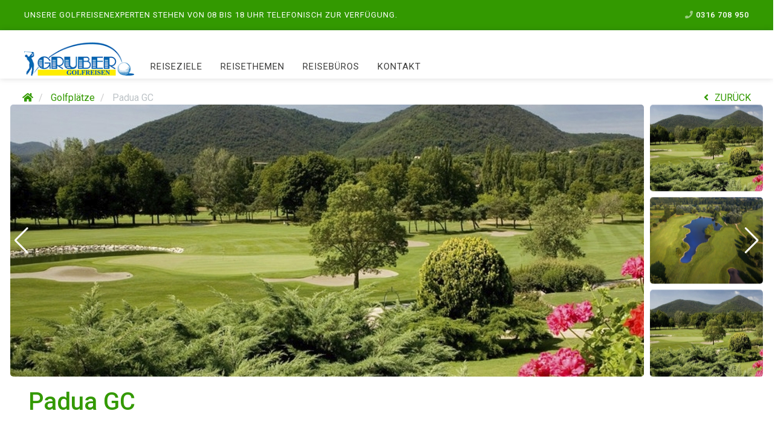

--- FILE ---
content_type: text/html; charset=UTF-8
request_url: https://www.gruber-golfreisen.at/golfplaetze/padua-gc/
body_size: 20944
content:
<!DOCTYPE html>
<html lang="de-DE">
<head>
<meta charset="UTF-8">
<meta http-equiv="X-UA-Compatible" content="IE=edge">
<meta name="viewport" content="initial-scale=1.0,width=device-width,user-scalable=0"/>
<!-- id_media_object 1630603 -->
<title>Padua GC </title>
<meta name="revisit-after" content="7 days">
<link rel="canonical" href="https://www.gruber-golfreisen.at/golfplaetze/padua-gc/" >
<meta property="og:title" content="Padua GC"/>
<meta property="og:type" content="website"/>
<meta property="og:url" content="https://www.gruber-golfreisen.at/golfplaetze/padua-gc/"/>
<meta property="og:image" content="https://www.gruber-golfreisen.at/images/3530802-1200x630-nocrop.jpg"/>
<meta property="og:site_name" content="GRUBER Golfreisen"/>
<meta property="og:description" content=""/>
<script type="application/ld+json">
{
  "@context": "http://schema.org",
  "@type": "Organization",
  "address": {
    "@type": "PostalAddress",
    "addressLocality": "Graz, Österreich",
    "postalCode": "8055",
    "streetAddress": "Puchstraße 176"
  },
  "email": "buchung@gruber-golfreisen.at",
  "faxNumber": "",
  "name": "GRUBER Golfreisen GmbH",
  "legalname": "GRUBER Golfreisen GmbH",
  "logo": "https://www.gruber-golfreisen.at/files/GRUBER_GOLFREISEN_RGB_200.png",
  "telephone": "0316 708 950",
  "url": "https://www.gruber-golfreisen.at",
"sameAs": ["https://www.facebook.com/GRUBERgolfreisen"]
}
</script>
    <meta name='robots' content='max-image-preview:large' />
<link rel='stylesheet' id='ttGlobalCSS-css'  href='https://www.gruber-golfreisen.at/wp-content/themes/truetheme/_template/lesscss/tt-global-css.php?ver=5.8.4' type='text/css' media='all' />
<link rel='stylesheet' id='wp-block-library-css'  href='https://www.gruber-golfreisen.at/wp-includes/css/dist/block-library/style.min.css?ver=5.8.4' type='text/css' media='all' />
<link rel='stylesheet' id='fl-builder-layout-4472-css'  href='https://www.gruber-golfreisen.at/files/bb-plugin/cache/4472-layout.css?ver=b3b4e7e168cba42fbc1a665d59236180' type='text/css' media='all' />
<link rel='stylesheet' id='wpb-google-fonts-css'  href='https://fonts.pm-srv-15.de/css?family=Roboto%3A300%2C400%2C400i%2C500%2C700%2C700i%2C800%2C900%7CRoboto%3A300%2C400%2C400i%2C500%2C700%2C700i%2C800%2C900&#038;ver=5.8.4' type='text/css' media='all' />
<link rel='stylesheet' id='borlabs-cookie-custom-css'  href='https://www.gruber-golfreisen.at/wp-content/cache/borlabs-cookie/1/borlabs-cookie-1-de.css?ver=3.2.3-96' type='text/css' media='all' />
<link rel='stylesheet' id='owlcarousel-css'  href='https://www.gruber-golfreisen.at/wp-content/themes/truetheme/_template/libraries/owlcarousel/assets/owl.carousel.min.css?ver=5.8.4' type='text/css' media='all' />
<link rel='stylesheet' id='css_cache-css'  href='https://www.gruber-golfreisen.at/files/lesscss/cache/https_styles.css?ver=1747813976' type='text/css' media='all' />
<script type='text/javascript' src='https://www.gruber-golfreisen.at/wp-content/themes/truetheme/_template/js/jquery.js.php?ver=1.0' id='jquery-js'></script>
<script type='text/javascript' src='https://www.gruber-golfreisen.at/wp-content/themes/truetheme/_template/libraries/owlcarousel/owl.carousel.min.js?ver=1.0' id='owlCaroussel-js'></script>
<script data-no-optimize="1" data-no-minify="1" data-cfasync="false" type='text/javascript' src='https://www.gruber-golfreisen.at/wp-content/cache/borlabs-cookie/1/borlabs-cookie-config-de.json.js?ver=3.2.3-97' id='borlabs-cookie-config-js'></script>
<script data-no-optimize="1" data-no-minify="1" data-cfasync="false" type='module' src='https://www.gruber-golfreisen.at/wp-content/plugins/borlabs-cookie/assets/javascript/borlabs-cookie.min.js?ver=3.2.3' id='borlabs-cookie-core-js'></script>
<script data-no-optimize="1" data-no-minify="1" data-cfasync="false" data-borlabs-cookie-script-blocker-ignore>
if ('0' === '1' && ('0' === '1' || '1' === '1')) {
    window['gtag_enable_tcf_support'] = true;
}
window.dataLayer = window.dataLayer || [];
if (typeof gtag !== 'function') {
    function gtag() {
        dataLayer.push(arguments);
    }
}
gtag('set', 'developer_id.dYjRjMm', true);
if ('0' === '1' || '1' === '1') {
    if (window.BorlabsCookieGoogleConsentModeDefaultSet !== true) {
        let getCookieValue = function (name) {
            return document.cookie.match('(^|;)\\s*' + name + '\\s*=\\s*([^;]+)')?.pop() || '';
        };
        let cookieValue = getCookieValue('borlabs-cookie-gcs');
        let consentsFromCookie = {};
        if (cookieValue !== '') {
            consentsFromCookie = JSON.parse(decodeURIComponent(cookieValue));
        }
        let defaultValues = {
            'ad_storage': 'denied',
            'ad_user_data': 'denied',
            'ad_personalization': 'denied',
            'analytics_storage': 'denied',
            'functionality_storage': 'denied',
            'personalization_storage': 'denied',
            'security_storage': 'denied',
            'wait_for_update': 500,
        };
        gtag('consent', 'default', { ...defaultValues, ...consentsFromCookie });
    }
    window.BorlabsCookieGoogleConsentModeDefaultSet = true;
    let borlabsCookieConsentChangeHandler = function () {
        window.dataLayer = window.dataLayer || [];
        if (typeof gtag !== 'function') { function gtag(){dataLayer.push(arguments);} }

        let getCookieValue = function (name) {
            return document.cookie.match('(^|;)\\s*' + name + '\\s*=\\s*([^;]+)')?.pop() || '';
        };
        let cookieValue = getCookieValue('borlabs-cookie-gcs');
        let consentsFromCookie = {};
        if (cookieValue !== '') {
            consentsFromCookie = JSON.parse(decodeURIComponent(cookieValue));
        }

        consentsFromCookie.analytics_storage = BorlabsCookie.Consents.hasConsent('google-analytics-four') ? 'granted' : 'denied';

        BorlabsCookie.CookieLibrary.setCookie(
            'borlabs-cookie-gcs',
            JSON.stringify(consentsFromCookie),
            BorlabsCookie.Settings.automaticCookieDomainAndPath.value ? '' : BorlabsCookie.Settings.cookieDomain.value,
            BorlabsCookie.Settings.cookiePath.value,
            BorlabsCookie.Cookie.getPluginCookie().expires,
            BorlabsCookie.Settings.cookieSecure.value,
            BorlabsCookie.Settings.cookieSameSite.value
        );
    }
    document.addEventListener('borlabs-cookie-consent-saved', borlabsCookieConsentChangeHandler);
    document.addEventListener('borlabs-cookie-handle-unblock', borlabsCookieConsentChangeHandler);
}
if ('0' === '1') {
    document.addEventListener('borlabs-cookie-after-init', function () {
		window.BorlabsCookie.Unblock.unblockScriptBlockerId('google-analytics-four');
	});
}
</script><script data-no-optimize="1" data-no-minify="1" data-cfasync="false" data-borlabs-cookie-script-blocker-ignore>
    (function () {
        if ('0' === '1' && '1' === '1') {
            window['gtag_enable_tcf_support'] = true;
        }
        window.dataLayer = window.dataLayer || [];
        if (typeof window.gtag !== 'function') {
            window.gtag = function () {
                window.dataLayer.push(arguments);
            };
        }
        gtag('set', 'developer_id.dYjRjMm', true);
        if ('1' === '1') {
            let getCookieValue = function (name) {
                return document.cookie.match('(^|;)\\s*' + name + '\\s*=\\s*([^;]+)')?.pop() || '';
            };
            const gtmRegionsData = '{{ google-tag-manager-cm-regional-defaults }}';
            let gtmRegions = [];
            if (gtmRegionsData !== '\{\{ google-tag-manager-cm-regional-defaults \}\}') {
                gtmRegions = JSON.parse(gtmRegionsData);
            }
            let defaultRegion = null;
            for (let gtmRegionIndex in gtmRegions) {
                let gtmRegion = gtmRegions[gtmRegionIndex];
                if (gtmRegion['google-tag-manager-cm-region'] === '') {
                    defaultRegion = gtmRegion;
                } else {
                    gtag('consent', 'default', {
                        'ad_storage': gtmRegion['google-tag-manager-cm-default-ad-storage'],
                        'ad_user_data': gtmRegion['google-tag-manager-cm-default-ad-user-data'],
                        'ad_personalization': gtmRegion['google-tag-manager-cm-default-ad-personalization'],
                        'analytics_storage': gtmRegion['google-tag-manager-cm-default-analytics-storage'],
                        'functionality_storage': gtmRegion['google-tag-manager-cm-default-functionality-storage'],
                        'personalization_storage': gtmRegion['google-tag-manager-cm-default-personalization-storage'],
                        'security_storage': gtmRegion['google-tag-manager-cm-default-security-storage'],
                        'region': gtmRegion['google-tag-manager-cm-region'].toUpperCase().split(','),
						'wait_for_update': 500,
                    });
                }
            }
            let cookieValue = getCookieValue('borlabs-cookie-gcs');
            let consentsFromCookie = {};
            if (cookieValue !== '') {
                consentsFromCookie = JSON.parse(decodeURIComponent(cookieValue));
            }
            let defaultValues = {
                'ad_storage': defaultRegion === null ? 'denied' : defaultRegion['google-tag-manager-cm-default-ad-storage'],
                'ad_user_data': defaultRegion === null ? 'denied' : defaultRegion['google-tag-manager-cm-default-ad-user-data'],
                'ad_personalization': defaultRegion === null ? 'denied' : defaultRegion['google-tag-manager-cm-default-ad-personalization'],
                'analytics_storage': defaultRegion === null ? 'denied' : defaultRegion['google-tag-manager-cm-default-analytics-storage'],
                'functionality_storage': defaultRegion === null ? 'denied' : defaultRegion['google-tag-manager-cm-default-functionality-storage'],
                'personalization_storage': defaultRegion === null ? 'denied' : defaultRegion['google-tag-manager-cm-default-personalization-storage'],
                'security_storage': defaultRegion === null ? 'denied' : defaultRegion['google-tag-manager-cm-default-security-storage'],
                'wait_for_update': 500,
            };
            gtag('consent', 'default', {...defaultValues, ...consentsFromCookie});
            gtag('set', 'ads_data_redaction', true);
        }

        if ('0' === '1') {
            let url = new URL(window.location.href);

            if ((url.searchParams.has('gtm_debug') && url.searchParams.get('gtm_debug') !== '') || document.cookie.indexOf('__TAG_ASSISTANT=') !== -1 || document.documentElement.hasAttribute('data-tag-assistant-present')) {
                /* GTM block start */
                (function(w,d,s,l,i){w[l]=w[l]||[];w[l].push({'gtm.start':
                        new Date().getTime(),event:'gtm.js'});var f=d.getElementsByTagName(s)[0],
                    j=d.createElement(s),dl=l!='dataLayer'?'&l='+l:'';j.async=true;j.src=
                    'https://www.googletagmanager.com/gtm.js?id='+i+dl;f.parentNode.insertBefore(j,f);
                })(window,document,'script','dataLayer','GTM-MC6ZS4');
                /* GTM block end */
            } else {
                /* GTM block start */
                (function(w,d,s,l,i){w[l]=w[l]||[];w[l].push({'gtm.start':
                        new Date().getTime(),event:'gtm.js'});var f=d.getElementsByTagName(s)[0],
                    j=d.createElement(s),dl=l!='dataLayer'?'&l='+l:'';j.async=true;j.src=
                    'https://www.gruber-golfreisen.at/wp-content/uploads/borlabs-cookie/' + i + '.js?ver=not-set-yet';f.parentNode.insertBefore(j,f);
                })(window,document,'script','dataLayer','GTM-MC6ZS4');
                /* GTM block end */
            }
        }


        let borlabsCookieConsentChangeHandler = function () {
            window.dataLayer = window.dataLayer || [];
            if (typeof window.gtag !== 'function') {
                window.gtag = function() {
                    window.dataLayer.push(arguments);
                };
            }

            let consents = BorlabsCookie.Cookie.getPluginCookie().consents;

            if ('1' === '1') {
                let gtmConsents = {};
                let customConsents = {};

				let services = BorlabsCookie.Services._services;

				for (let service in services) {
					if (service !== 'borlabs-cookie') {
						customConsents['borlabs_cookie_' + service.replaceAll('-', '_')] = BorlabsCookie.Consents.hasConsent(service) ? 'granted' : 'denied';
					}
				}

                if ('0' === '1') {
                    gtmConsents = {
                        'analytics_storage': BorlabsCookie.Consents.hasConsentForServiceGroup('statistics') === true ? 'granted' : 'denied',
                        'functionality_storage': BorlabsCookie.Consents.hasConsentForServiceGroup('statistics') === true ? 'granted' : 'denied',
                        'personalization_storage': BorlabsCookie.Consents.hasConsentForServiceGroup('marketing') === true ? 'granted' : 'denied',
                        'security_storage': BorlabsCookie.Consents.hasConsentForServiceGroup('statistics') === true ? 'granted' : 'denied',
                    };
                } else {
                    gtmConsents = {
                        'ad_storage': BorlabsCookie.Consents.hasConsentForServiceGroup('marketing') === true ? 'granted' : 'denied',
                        'ad_user_data': BorlabsCookie.Consents.hasConsentForServiceGroup('marketing') === true ? 'granted' : 'denied',
                        'ad_personalization': BorlabsCookie.Consents.hasConsentForServiceGroup('marketing') === true ? 'granted' : 'denied',
                        'analytics_storage': BorlabsCookie.Consents.hasConsentForServiceGroup('statistics') === true ? 'granted' : 'denied',
                        'functionality_storage': BorlabsCookie.Consents.hasConsentForServiceGroup('statistics') === true ? 'granted' : 'denied',
                        'personalization_storage': BorlabsCookie.Consents.hasConsentForServiceGroup('marketing') === true ? 'granted' : 'denied',
                        'security_storage': BorlabsCookie.Consents.hasConsentForServiceGroup('statistics') === true ? 'granted' : 'denied',
                    };
                }
                BorlabsCookie.CookieLibrary.setCookie(
                    'borlabs-cookie-gcs',
                    JSON.stringify(gtmConsents),
                    BorlabsCookie.Settings.automaticCookieDomainAndPath.value ? '' : BorlabsCookie.Settings.cookieDomain.value,
                    BorlabsCookie.Settings.cookiePath.value,
                    BorlabsCookie.Cookie.getPluginCookie().expires,
                    BorlabsCookie.Settings.cookieSecure.value,
                    BorlabsCookie.Settings.cookieSameSite.value
                );
                gtag('consent', 'update', {...gtmConsents, ...customConsents});
            }


            for (let serviceGroup in consents) {
                for (let service of consents[serviceGroup]) {
                    if (!window.BorlabsCookieGtmPackageSentEvents.includes(service) && service !== 'borlabs-cookie') {
                        window.dataLayer.push({
                            event: 'borlabs-cookie-opt-in-' + service,
                        });
                        window.BorlabsCookieGtmPackageSentEvents.push(service);
                    }
                }
            }
            let afterConsentsEvent = document.createEvent('Event');
            afterConsentsEvent.initEvent('borlabs-cookie-google-tag-manager-after-consents', true, true);
            document.dispatchEvent(afterConsentsEvent);
        };
        window.BorlabsCookieGtmPackageSentEvents = [];
        document.addEventListener('borlabs-cookie-consent-saved', borlabsCookieConsentChangeHandler);
        document.addEventListener('borlabs-cookie-handle-unblock', borlabsCookieConsentChangeHandler);
    })();
</script><link rel="icon" href="https://www.gruber-golfreisen.at/files/cropped-golfball_2014-32x32.jpg" sizes="32x32" />
<link rel="icon" href="https://www.gruber-golfreisen.at/files/cropped-golfball_2014-192x192.jpg" sizes="192x192" />
<link rel="apple-touch-icon" href="https://www.gruber-golfreisen.at/files/cropped-golfball_2014-180x180.jpg" />
<meta name="msapplication-TileImage" content="https://www.gruber-golfreisen.at/files/cropped-golfball_2014-270x270.jpg" />
		<style type="text/css" id="wp-custom-css">
			
		</style>
		</head>
<body class="page-template-default page page-id-4472 fl-builder fl-builder-2-8-5-3 contentify">

    <script>
            document.write('\x3Cnoscript>\x3Ciframe src="https://www.googletagmanager.com/ns.html?id=GTM-MC6ZS4" height="0" width="0" style="display:none;visibility:hidden">\x3C/iframe>\x3C/noscript>');

    </script>
    
<div class="fl-builder-content fl-builder-content-4472 fl-builder-content-primary fl-builder-global-templates-locked" data-post-id="4472"><div class="fl-row fl-row-full-width fl-row-bg-none fl-node-5ff5b15c6336e fl-row-default-height fl-row-align-center" data-node="5ff5b15c6336e">
	<div class="fl-row-content-wrap">
						<div class="fl-row-content fl-row-full-width fl-node-content">
		
<div class="fl-col-group fl-node-5a58d5a007528" data-node="5a58d5a007528">
			<div class="fl-col fl-node-5a58d5a007564 fl-col-bg-color" data-node="5a58d5a007564">
	<div class="fl-col-content fl-node-content"><div class="fl-module fl-module-tt-contentify-header fl-node-5a58d5a00759d" data-node="5a58d5a00759d">
	<div class="fl-module-content fl-node-content">
		

        <div class="site_header--info  site_header-sticky">
            <div class="container">

                                    <!-- Infotext -->

                    <div class="site_header--info-text">
                        Unsere Golfreisenexperten stehen von 08 bis 18 Uhr telefonisch zur Verfügung.                    </div>

                    
                

                
                
                    <!-- Telefon -->

                    <div class="site_header--info-phone">

                        <a href="tel:0316708950" class="site_header--phone_link">
                            <i class="fa fa-phone" aria-hidden="true"></i><span
                                    class="info-txt"> 0316 708 950</span>
                        </a>

                    </div>

                    

                
            </div>
        </div>

        
<!-- Header main -->


<header class="site_header     site_header-mobile--md site_header-theme--default site_header-sticky ">

    <div class="container">


        <!-- Logo -->
        
        <div class="hidden-xs hidden-sm logo logo_big ">
                        <a href="/">
                <img src="https://www.gruber-golfreisen.at/files/GRUBER_GOLFREISEN_RGB_200.png" style=" width: 300px; height: 80px;" alt="Logo"/>
            </a>
        </div>

        <div class="visible-xs visible-sm logo logo_small ">
                        <a href="/">
                <img src="https://www.gruber-golfreisen.at/files/GRUBER_GOLFREISEN_RGB_200.png" alt="Logo">
            </a>
        </div>

        
        
        
                <!-- Menu -->

                <div class="site_header--navbar links">
                    <ul id="menu-gruber-mega-menu" class="nav navbar-nav"><li id="menu-item-4330" class="menu-item menu-item-type-post_type menu-item-object-tt_snippets menu-item-4330"><li id="menu-item-3535" class="menu-item menu-item-type-tt_snippets menu-item-object-page menu-item-has-children menu-item-3535 dropdown"><a title="Reiseziele" href="#" data-toggle="dropdown" class="dropdown-toggle" aria-haspopup="true">Reiseziele	<span class="caret"></span></a>
					<ul role="menu" class=" dropdown-menu">
						<li id="" class="menu-item menu-item-type-tt_snippets menu-item-object-page menu-item-has-children dropdown"><link rel='stylesheet' id='font-awesome-5-css'  href='https://www.gruber-golfreisen.at/wp-content/plugins/bb-plugin/fonts/fontawesome/5.15.4/css/all.min.css?ver=2.8.5.3' type='text/css' media='all' />
<link rel='stylesheet' id='fl-builder-layout-3535-css'  href='https://www.gruber-golfreisen.at/files/bb-plugin/cache/3535-layout-partial.css?ver=e4d8d66838d98e39f8bc902f5aa6245d' type='text/css' media='all' />
<div class="fl-builder-content fl-builder-content-3535 fl-builder-global-templates-locked" data-post-id="3535"><div class="fl-row fl-row-fixed-width fl-row-bg-color fl-node-5f438bcd6d44d fl-row-default-height fl-row-align-center" data-node="5f438bcd6d44d">
	<div class="fl-row-content-wrap">
						<div class="fl-row-content fl-row-fixed-width fl-node-content">
		
<div class="fl-col-group fl-node-60424b572f66a" data-node="60424b572f66a">
			<div class="fl-col fl-node-60424b572f708 fl-col-bg-color fl-col-small fl-col-has-cols" data-node="60424b572f708">
	<div class="fl-col-content fl-node-content">
<div class="fl-col-group fl-node-60424b5f57b45 fl-col-group-nested" data-node="60424b5f57b45">
			<div class="fl-col fl-node-60424b5f57bc8 fl-col-bg-color fl-col-small" data-node="60424b5f57bc8">
	<div class="fl-col-content fl-node-content"><div class="fl-module fl-module-heading fl-node-5ff49eb0d73cd" data-node="5ff49eb0d73cd">
	<div class="fl-module-content fl-node-content">
		<h4 class="fl-heading">
		<a href="https://www.gruber-golfreisen.at/urlaub/europa/" title="Europa" target="_self">
		<span class="fl-heading-text">Europa</span>
		</a>
	</h4>
	</div>
</div>
<div class="fl-module fl-module-separator fl-node-60424664cf8c4" data-node="60424664cf8c4">
	<div class="fl-module-content fl-node-content">
		<div class="fl-separator"></div>
	</div>
</div>
<div class="fl-module fl-module-menu fl-node-604246808fd47 menu_reiseziele" data-node="604246808fd47">
	<div class="fl-module-content fl-node-content">
		<div class="fl-menu">
		<div class="fl-clear"></div>
	<nav aria-label="Menü" itemscope="itemscope" itemtype="https://schema.org/SiteNavigationElement"><ul id="menu-menu_reiseziele_europa" class="menu fl-menu-expanded fl-toggle-arrows"><li id="menu-item-4603" class="menu-item menu-item-type-post_type menu-item-object-page"><a href="https://www.gruber-golfreisen.at/urlaub/europa/bulgarien/">Bulgarien</a></li><li id="menu-item-4604" class="menu-item menu-item-type-post_type menu-item-object-page"><a href="https://www.gruber-golfreisen.at/urlaub/europa/deutschland/">Deutschland</a></li><li id="menu-item-4605" class="menu-item menu-item-type-post_type menu-item-object-page"><a href="https://www.gruber-golfreisen.at/urlaub/europa/griechenland/">Griechenland</a></li><li id="menu-item-5376" class="menu-item menu-item-type-post_type menu-item-object-page"><a href="https://www.gruber-golfreisen.at/urlaub/europa/irland/">Irland</a></li><li id="menu-item-5916" class="menu-item menu-item-type-post_type menu-item-object-page"><a href="https://www.gruber-golfreisen.at/urlaub/europa/island/">Island</a></li><li id="menu-item-4608" class="menu-item menu-item-type-post_type menu-item-object-page"><a href="https://www.gruber-golfreisen.at/urlaub/europa/italien/">Italien</a></li><li id="menu-item-4609" class="menu-item menu-item-type-post_type menu-item-object-page"><a href="https://www.gruber-golfreisen.at/urlaub/europa/kroatien/">Kroatien</a></li><li id="menu-item-4610" class="menu-item menu-item-type-post_type menu-item-object-page"><a href="https://www.gruber-golfreisen.at/urlaub/europa/oesterreich/">Österreich</a></li><li id="menu-item-4611" class="menu-item menu-item-type-post_type menu-item-object-page menu-item-has-children fl-has-submenu"><div class="fl-has-submenu-container"><a href="https://www.gruber-golfreisen.at/urlaub/europa/portugal/">Portugal</a><span class="fl-menu-toggle"></span></div><ul class="sub-menu">	<li id="menu-item-4630" class="menu-item menu-item-type-post_type menu-item-object-page"><a href="https://www.gruber-golfreisen.at/urlaub/europa/portugal/algarve/">Algarve</a></li>	<li id="menu-item-4629" class="menu-item menu-item-type-post_type menu-item-object-page"><a href="https://www.gruber-golfreisen.at/urlaub/europa/portugal/lissabon/">Lissabon</a></li>	<li id="menu-item-4628" class="menu-item menu-item-type-post_type menu-item-object-page"><a href="https://www.gruber-golfreisen.at/urlaub/europa/portugal/madeira/">Madeira</a></li></ul></li><li id="menu-item-6085" class="menu-item menu-item-type-post_type menu-item-object-page"><a href="https://www.gruber-golfreisen.at/urlaub/europa/schweden/">Schweden</a></li><li id="menu-item-4612" class="menu-item menu-item-type-post_type menu-item-object-page"><a href="https://www.gruber-golfreisen.at/urlaub/europa/slowenien/">Slowenien</a></li><li id="menu-item-4613" class="menu-item menu-item-type-post_type menu-item-object-page menu-item-has-children fl-has-submenu"><div class="fl-has-submenu-container"><a href="https://www.gruber-golfreisen.at/urlaub/europa/spanien/">Spanien</a><span class="fl-menu-toggle"></span></div><ul class="sub-menu">	<li id="menu-item-4619" class="menu-item menu-item-type-post_type menu-item-object-page"><a href="https://www.gruber-golfreisen.at/urlaub/europa/spanien/kanaren/">Kanaren</a></li>	<li id="menu-item-4620" class="menu-item menu-item-type-post_type menu-item-object-page"><a href="https://www.gruber-golfreisen.at/urlaub/europa/spanien/mallorca/">Mallorca</a></li>	<li id="menu-item-4621" class="menu-item menu-item-type-post_type menu-item-object-page"><a href="https://www.gruber-golfreisen.at/urlaub/europa/spanien/spanisches-festland/">Spanisches Festland</a></li></ul></li><li id="menu-item-5173" class="menu-item menu-item-type-post_type menu-item-object-page menu-item-has-children fl-has-submenu"><div class="fl-has-submenu-container"><a href="https://www.gruber-golfreisen.at/urlaub/europa/vereinigtes-koenigreich/">Vereinigtes Königreich</a><span class="fl-menu-toggle"></span></div><ul class="sub-menu">	<li id="menu-item-5174" class="menu-item menu-item-type-post_type menu-item-object-page"><a href="https://www.gruber-golfreisen.at/urlaub/europa/vereinigtes-koenigreich/schottland/">Schottland</a></li></ul></li><li id="menu-item-4615" class="menu-item menu-item-type-post_type menu-item-object-page"><a href="https://www.gruber-golfreisen.at/urlaub/europa/zypern/">Zypern</a></li></ul></nav></div>
	</div>
</div>
</div>
</div>
			<div class="fl-col fl-node-60424b5f57bcb fl-col-bg-color fl-col-small" data-node="60424b5f57bcb">
	<div class="fl-col-content fl-node-content"><div class="fl-module fl-module-heading fl-node-60424653c53d7" data-node="60424653c53d7">
	<div class="fl-module-content fl-node-content">
		<h4 class="fl-heading">
		<a href="https://www.gruber-golfreisen.at/urlaub/afrika/" title="Afrika" target="_self">
		<span class="fl-heading-text">Afrika</span>
		</a>
	</h4>
	</div>
</div>
<div class="fl-module fl-module-separator fl-node-604246664a1df" data-node="604246664a1df">
	<div class="fl-module-content fl-node-content">
		<div class="fl-separator"></div>
	</div>
</div>
<div class="fl-module fl-module-menu fl-node-60424b097c7db menu_reiseziele" data-node="60424b097c7db">
	<div class="fl-module-content fl-node-content">
		<div class="fl-menu">
		<div class="fl-clear"></div>
	<nav aria-label="Menü" itemscope="itemscope" itemtype="https://schema.org/SiteNavigationElement"><ul id="menu-menu_reiseziele_afrika" class="menu fl-menu-expanded fl-toggle-arrows"><li id="menu-item-4897" class="menu-item menu-item-type-post_type menu-item-object-page"><a href="https://www.gruber-golfreisen.at/urlaub/afrika/aegypten/">Ägypten</a></li><li id="menu-item-5915" class="menu-item menu-item-type-post_type menu-item-object-page"><a href="https://www.gruber-golfreisen.at/urlaub/afrika/kenia/">Kenia</a></li><li id="menu-item-4622" class="menu-item menu-item-type-post_type menu-item-object-page"><a href="https://www.gruber-golfreisen.at/urlaub/afrika/marokko/">Marokko</a></li><li id="menu-item-5413" class="menu-item menu-item-type-post_type menu-item-object-page"><a href="https://www.gruber-golfreisen.at/urlaub/afrika/suedafrika/">Südafrika</a></li><li id="menu-item-6389" class="menu-item menu-item-type-post_type menu-item-object-page"><a href="https://www.gruber-golfreisen.at/urlaub/afrika/tunesien/">Tunesien</a></li></ul></nav></div>
	</div>
</div>
<div class="fl-module fl-module-heading fl-node-6042465d2ab00" data-node="6042465d2ab00">
	<div class="fl-module-content fl-node-content">
		<h4 class="fl-heading">
		<a href="https://www.gruber-golfreisen.at/urlaub/amerika/" title="Amerika" target="_self">
		<span class="fl-heading-text">Amerika</span>
		</a>
	</h4>
	</div>
</div>
<div class="fl-module fl-module-separator fl-node-5ff49ed7821fa" data-node="5ff49ed7821fa">
	<div class="fl-module-content fl-node-content">
		<div class="fl-separator"></div>
	</div>
</div>
<div class="fl-module fl-module-menu fl-node-60424b2eb5a07 menu_reiseziele" data-node="60424b2eb5a07">
	<div class="fl-module-content fl-node-content">
		<div class="fl-menu">
		<div class="fl-clear"></div>
	<nav aria-label="Menü" itemscope="itemscope" itemtype="https://schema.org/SiteNavigationElement"><ul id="menu-menu_reiseziele_amerika" class="menu fl-menu-expanded fl-toggle-arrows"><li id="menu-item-6083" class="menu-item menu-item-type-post_type menu-item-object-page"><a href="https://www.gruber-golfreisen.at/urlaub/amerika/costa-rica/">Costa Rica</a></li><li id="menu-item-5830" class="menu-item menu-item-type-post_type menu-item-object-page"><a href="https://www.gruber-golfreisen.at/urlaub/amerika/dominikanische-republik/">Dominikanische Republik</a></li><li id="menu-item-6245" class="menu-item menu-item-type-post_type menu-item-object-page"><a href="https://www.gruber-golfreisen.at/urlaub/amerika/mexiko/">Mexiko</a></li><li id="menu-item-5852" class="menu-item menu-item-type-post_type menu-item-object-page"><a href="https://www.gruber-golfreisen.at/urlaub/amerika/usa/">USA</a></li></ul></nav></div>
	</div>
</div>
<div class="fl-module fl-module-heading fl-node-6042465bad0ab" data-node="6042465bad0ab">
	<div class="fl-module-content fl-node-content">
		<h4 class="fl-heading">
		<a href="https://www.gruber-golfreisen.at/urlaub/asien/" title="Asien" target="_self">
		<span class="fl-heading-text">Asien</span>
		</a>
	</h4>
	</div>
</div>
<div class="fl-module fl-module-separator fl-node-6042465726cbf" data-node="6042465726cbf">
	<div class="fl-module-content fl-node-content">
		<div class="fl-separator"></div>
	</div>
</div>
<div class="fl-module fl-module-menu fl-node-60424b20c246f menu_reiseziele" data-node="60424b20c246f">
	<div class="fl-module-content fl-node-content">
		<div class="fl-menu">
		<div class="fl-clear"></div>
	<nav aria-label="Menü" itemscope="itemscope" itemtype="https://schema.org/SiteNavigationElement"><ul id="menu-menu_reiseziele_asien" class="menu fl-menu-expanded fl-toggle-arrows"><li id="menu-item-5840" class="menu-item menu-item-type-post_type menu-item-object-page"><a href="https://www.gruber-golfreisen.at/urlaub/asien/japan/">Japan</a></li><li id="menu-item-5837" class="menu-item menu-item-type-post_type menu-item-object-page"><a href="https://www.gruber-golfreisen.at/urlaub/asien/oman/">Oman</a></li><li id="menu-item-4625" class="menu-item menu-item-type-post_type menu-item-object-page"><a href="https://www.gruber-golfreisen.at/urlaub/asien/tuerkei/">Türkei</a></li><li id="menu-item-4624" class="menu-item menu-item-type-post_type menu-item-object-page"><a href="https://www.gruber-golfreisen.at/urlaub/asien/vereinigte-arabische-emirate/">Vereinigte Arabische Emirate</a></li></ul></nav></div>
	</div>
</div>
<div class="fl-module fl-module-heading fl-node-6491bc5c60bb7" data-node="6491bc5c60bb7">
	<div class="fl-module-content fl-node-content">
		<h4 class="fl-heading">
		<a href="https://www.gruber-golfreisen.at/urlaub/indischer-ozean/" title="Indischer Ozean" target="_self">
		<span class="fl-heading-text">Indischer Ozean</span>
		</a>
	</h4>
	</div>
</div>
<div class="fl-module fl-module-separator fl-node-6491bc626efaf" data-node="6491bc626efaf">
	<div class="fl-module-content fl-node-content">
		<div class="fl-separator"></div>
	</div>
</div>
<div class="fl-module fl-module-menu fl-node-6491bc6831f7b menu_reiseziele" data-node="6491bc6831f7b">
	<div class="fl-module-content fl-node-content">
		<div class="fl-menu">
		<div class="fl-clear"></div>
	<nav aria-label="Menü" itemscope="itemscope" itemtype="https://schema.org/SiteNavigationElement"><ul id="menu-menu_reiseziele_indischerozean" class="menu fl-menu-expanded fl-toggle-arrows"><li id="menu-item-5903" class="menu-item menu-item-type-post_type menu-item-object-page"><a href="https://www.gruber-golfreisen.at/urlaub/indischer-ozean/seychellen/">Seychellen</a></li><li id="menu-item-4627" class="menu-item menu-item-type-post_type menu-item-object-page"><a href="https://www.gruber-golfreisen.at/urlaub/indischer-ozean/mauritius/">Mauritius</a></li></ul></nav></div>
	</div>
</div>
</div>
</div>
	</div>
</div>
</div>
			<div class="fl-col fl-node-60424b572f70b fl-col-bg-color nooverwrite" data-node="60424b572f70b">
	<div class="fl-col-content fl-node-content"><div class="fl-module fl-module-heading fl-node-5f43a92d7a84e" data-node="5f43a92d7a84e">
	<div class="fl-module-content fl-node-content">
		<h3 class="fl-heading">
		<span class="fl-heading-text">unsere beliebtesten Hotels</span>
	</h3>
	</div>
</div>
<div class="fl-module fl-module-custom-teaser-topoffer fl-node-5ff49e3d360fb" data-node="5ff49e3d360fb">
	<div class="fl-module-content fl-node-content">
		
<style>
    .fl-module-custom-teaser-topoffer .topoffer.tpl2 div.teaser-img a.img-wrapper div.slogan {
        height: 100%;
        transform: translateY(-50%) !important;
    }
    .fl-module-custom-teaser-topoffer .topoffer.tpl2 div.teaser-img a.img-wrapper .price {
        position: absolute !important;
        bottom: 0 !important;
        right: 0 !important;
        text-align: center !important;
        padding: 0 !important;
    }
    .fl-module-custom-teaser-topoffer .topoffer.tpl2 div.teaser-img a.img-wrapper .h3.headline {
        margin-top: 0!important;
        text-align: left !important;
    }
</style>

    <div class="topoffer row hidden-print tpl2">





        <div id="pm-5ff49e3d360fb" class="img-zoom-trigger teaser-img  col-lg-6 col-md-6  col-sm-6 col-xs-12">


            <a class="img-wrapper img-zoom" href="https://www.gruber-golfreisen.at/hotel/cullinan-golf-resort-spa-5/">
                
                <img src="https://www.gruber-golfreisen.at/images/2680746-_x1000-nocrop.jpg" alt="">


                <div class="slogan">
                    <p class="h3 headline">
                        Cullinan Golf Resort & Spa
                        <span class="stars_cat"> <i class="fa fa-star" aria-hidden="true"></i><i class="fa fa-star" aria-hidden="true"></i><i class="fa fa-star" aria-hidden="true"></i><i class="fa fa-star" aria-hidden="true"></i><i class="fa fa-star" aria-hidden="true"></i></span>
                    </p>

                    


                    

                                                    <div class="price" href="https://www.gruber-golfreisen.at/hotel/cullinan-golf-resort-spa-5/">
                                <div class="price_inner">
                                                                        <!-- <span class='pseudo'></span> -->
                                                                        <span class="small ab">p.P. ab</span> <span class="big">€&nbsp;1.605,00</span>
                                </div>
                            </div>
                                                            </div>

            </a>

        </div>






        <div id="pm-5ff49e3d360fb" class="img-zoom-trigger teaser-img  col-lg-6 col-md-6  col-sm-6 col-xs-12">


            <a class="img-wrapper img-zoom" href="https://www.gruber-golfreisen.at/hotel/petram-resort-residences-4/">
                
                <img src="https://www.gruber-golfreisen.at/images/3485914-_x500-nocrop.jpg" alt="">


                <div class="slogan">
                    <p class="h3 headline">
                        Petram Resort & Residences
                        <span class="stars_cat"> <i class="fa fa-star" aria-hidden="true"></i><i class="fa fa-star" aria-hidden="true"></i><i class="fa fa-star" aria-hidden="true"></i><i class="fa fa-star" aria-hidden="true"></i></span>
                    </p>

                    


                    

                                                    <div class="price" href="https://www.gruber-golfreisen.at/hotel/petram-resort-residences-4/">
                                <div class="price_inner">
                                                                        <!-- <span class='pseudo'></span> -->
                                                                        <span class="small ab">p.P. ab</span> <span class="big">€&nbsp;535,00</span>
                                </div>
                            </div>
                                                            </div>

            </a>

        </div>






        <div id="pm-5ff49e3d360fb" class="img-zoom-trigger teaser-img  col-lg-6 col-md-6  col-sm-6 col-xs-12">


            <a class="img-wrapper img-zoom" href="https://www.gruber-golfreisen.at/hotel/salobre-hotel-resort-serenity-5/">
                
                <img src="https://www.gruber-golfreisen.at/images/2277120-_x500-nocrop.jpg" alt="">


                <div class="slogan">
                    <p class="h3 headline">
                        Salobre Hotel Resort & Serenity
                        <span class="stars_cat"> <i class="fa fa-star" aria-hidden="true"></i><i class="fa fa-star" aria-hidden="true"></i><i class="fa fa-star" aria-hidden="true"></i><i class="fa fa-star" aria-hidden="true"></i><i class="fa fa-star" aria-hidden="true"></i></span>
                    </p>

                    


                    

                                                    <div class="price" href="https://www.gruber-golfreisen.at/hotel/salobre-hotel-resort-serenity-5/">
                                <div class="price_inner">
                                                                        <!-- <span class='pseudo'></span> -->
                                                                        <span class="small ab">p.P. ab</span> <span class="big">€&nbsp;1.814,00</span>
                                </div>
                            </div>
                                                            </div>

            </a>

        </div>






        <div id="pm-5ff49e3d360fb" class="img-zoom-trigger teaser-img  col-lg-6 col-md-6  col-sm-6 col-xs-12">


            <a class="img-wrapper img-zoom" href="https://www.gruber-golfreisen.at/hotel/hipotels-hotel-mediterraneo-4-adults-only/">
                
                <img src="https://www.gruber-golfreisen.at/images/2585397-_x500-nocrop.jpg" alt="">


                <div class="slogan">
                    <p class="h3 headline">
                        Hipotels Hotel Mediterraneo (Adults Only)
                        <span class="stars_cat"> <i class="fa fa-star" aria-hidden="true"></i><i class="fa fa-star" aria-hidden="true"></i><i class="fa fa-star" aria-hidden="true"></i><i class="fa fa-star" aria-hidden="true"></i></span>
                    </p>

                    


                    

                                                    <div class="price" href="https://www.gruber-golfreisen.at/hotel/hipotels-hotel-mediterraneo-4-adults-only/">
                                <div class="price_inner">
                                                                        <!-- <span class='pseudo'></span> -->
                                                                        <span class="small ab">p.P. ab</span> <span class="big">€&nbsp;1.350,00</span>
                                </div>
                            </div>
                                                            </div>

            </a>

        </div>

</div>
	</div>
</div>
</div>
</div>
	</div>
		</div>
	</div>
</div>
</div></li>	
					</ul>
					</li>
					</li>
<li id="menu-item-5254" class="menu-item menu-item-type-post_type menu-item-object-tt_snippets menu-item-5254"><li id="menu-item-3536" class="menu-item menu-item-type-tt_snippets menu-item-object-page menu-item-has-children menu-item-3536 dropdown"><a title="Reisethemen" href="#" data-toggle="dropdown" class="dropdown-toggle" aria-haspopup="true">Reisethemen	<span class="caret"></span></a>
					<ul role="menu" class=" dropdown-menu">
						<li id="" class="menu-item menu-item-type-tt_snippets menu-item-object-page menu-item-has-children dropdown"><link rel='stylesheet' id='fl-builder-layout-3536-css'  href='https://www.gruber-golfreisen.at/files/bb-plugin/cache/3536-layout-partial.css?ver=5e4641a18065980ff122554dc615eaa3' type='text/css' media='all' />
<div class="fl-builder-content fl-builder-content-3536 fl-builder-global-templates-locked" data-post-id="3536"><div class="fl-row fl-row-fixed-width fl-row-bg-color fl-node-5f3f7e4053757 fl-row-default-height fl-row-align-center" data-node="5f3f7e4053757">
	<div class="fl-row-content-wrap">
						<div class="fl-row-content fl-row-fixed-width fl-node-content">
		
<div class="fl-col-group fl-node-5f3f7e40544bf" data-node="5f3f7e40544bf">
			<div class="fl-col fl-node-5f3f7e4054533 fl-col-bg-color fl-col-small" data-node="5f3f7e4054533">
	<div class="fl-col-content fl-node-content"><div class="fl-module fl-module-heading fl-node-5f58a71343a38" data-node="5f58a71343a38">
	<div class="fl-module-content fl-node-content">
		<h4 class="fl-heading">
		<a href="https://www.gruber-golfreisen.at/reisethemen/" title="Alle Reisethemen im Überblick" target="_self">
		<span class="fl-heading-text">Alle Reisethemen im Überblick</span>
		</a>
	</h4>
	</div>
</div>
<div class="fl-module fl-module-separator fl-node-60c9cc2eb0020" data-node="60c9cc2eb0020">
	<div class="fl-module-content fl-node-content">
		<div class="fl-separator"></div>
	</div>
</div>
<div class="fl-module fl-module-menu fl-node-5f3f7e5cba0cb menu_reiseziele" data-node="5f3f7e5cba0cb">
	<div class="fl-module-content fl-node-content">
		<div class="fl-menu">
		<div class="fl-clear"></div>
	<nav aria-label="Reisethemen" itemscope="itemscope" itemtype="https://schema.org/SiteNavigationElement"><ul id="menu-menu_reisethemen" class="menu fl-menu-expanded fl-toggle-arrows"><li id="menu-item-4965" class="menu-item menu-item-type-post_type menu-item-object-page"><a href="https://www.gruber-golfreisen.at/reisethemen/top-angebote/">Top Angebote</a></li><li id="menu-item-5437" class="menu-item menu-item-type-post_type menu-item-object-page"><a href="https://www.gruber-golfreisen.at/reisethemen/strawberry-tour-reisen/">Strawberry Tour Reisen</a></li><li id="menu-item-6130" class="menu-item menu-item-type-post_type menu-item-object-page"><a href="https://www.gruber-golfreisen.at/reisethemen/silvester-reisen/">Silvester Reisen</a></li><li id="menu-item-5066" class="menu-item menu-item-type-post_type menu-item-object-page"><a href="https://www.gruber-golfreisen.at/reisethemen/pro-reisen/">Pro Reisen</a></li><li id="menu-item-6295" class="menu-item menu-item-type-post_type menu-item-object-page"><a href="https://www.gruber-golfreisen.at/reisethemen/gruppenreisen/">Gruppenreisen</a></li><li id="menu-item-6255" class="menu-item menu-item-type-post_type menu-item-object-page"><a href="https://www.gruber-golfreisen.at/reisethemen/kempinski-adriatic-sonderangebot-zum-saisonstart-zu-den-feiertagen/">Kempinski Adriatic Sonderangebote 2025</a></li></ul></nav></div>
	</div>
</div>
</div>
</div>
			<div class="fl-col fl-node-5f3f7e4054538 fl-col-bg-color" data-node="5f3f7e4054538">
	<div class="fl-col-content fl-node-content"><div class="fl-module fl-module-heading fl-node-60c9cbd702bad" data-node="60c9cbd702bad">
	<div class="fl-module-content fl-node-content">
		<h3 class="fl-heading">
		<span class="fl-heading-text">unsere beliebtesten Reisen</span>
	</h3>
	</div>
</div>
<div class="fl-module fl-module-custom-teaser-topoffer fl-node-5f43ac1615865" data-node="5f43ac1615865">
	<div class="fl-module-content fl-node-content">
		
<style>
    .fl-module-custom-teaser-topoffer .topoffer.tpl2 div.teaser-img a.img-wrapper div.slogan {
        height: 100%;
        transform: translateY(-50%) !important;
    }
    .fl-module-custom-teaser-topoffer .topoffer.tpl2 div.teaser-img a.img-wrapper .price {
        position: absolute !important;
        bottom: 0 !important;
        right: 0 !important;
        text-align: center !important;
        padding: 0 !important;
    }
    .fl-module-custom-teaser-topoffer .topoffer.tpl2 div.teaser-img a.img-wrapper .h3.headline {
        margin-top: 0!important;
        text-align: left !important;
    }
</style>

    <div class="topoffer row hidden-print tpl2">





        <div id="pm-5f43ac1615865" class="img-zoom-trigger teaser-img  col-lg-6 col-md-6  col-sm-6 col-xs-12">


            <a class="img-wrapper img-zoom" href="https://www.gruber-golfreisen.at/reisen/strawberry-tour-2026-zypern-paphos/">
                
                <img src="https://www.gruber-golfreisen.at/images/3523412-_x1000-nocrop.png" alt="">


                <div class="slogan">
                    <p class="h3 headline">
                        Strawberry Tour 2026 - Zypern / Paphos
                        <span class="stars_cat"> <i class="fa fa-star" aria-hidden="true"></i><i class="fa fa-star" aria-hidden="true"></i><i class="fa fa-star" aria-hidden="true"></i><i class="fa fa-star" aria-hidden="true"></i></span>
                    </p>

                    


                    

                                                    <div class="price" href="https://www.gruber-golfreisen.at/reisen/strawberry-tour-2026-zypern-paphos/">
                                <div class="price_inner">
                                                                        <!-- <span class='pseudo'></span> -->
                                                                        <span class="small ab">p.P. ab</span> <span class="big">€&nbsp;1.699,00</span>
                                </div>
                            </div>
                                                            </div>

            </a>

        </div>






        <div id="pm-5f43ac1615865" class="img-zoom-trigger teaser-img  col-lg-6 col-md-6  col-sm-6 col-xs-12">


            <a class="img-wrapper img-zoom" href="https://www.gruber-golfreisen.at/reisen/premium-golfwoche-zypern-paphos-2026/">
                
                <img src="https://www.gruber-golfreisen.at/images/3781314-_x500-nocrop.png" alt="">


                <div class="slogan">
                    <p class="h3 headline">
                        GRUBER Golfreisen Premium-Golfwoche 2026 – Zypern / Paphos
                        <span class="stars_cat"> <i class="fa fa-star" aria-hidden="true"></i><i class="fa fa-star" aria-hidden="true"></i><i class="fa fa-star" aria-hidden="true"></i><i class="fa fa-star" aria-hidden="true"></i></span>
                    </p>

                    


                    

                                                    <div class="price" href="https://www.gruber-golfreisen.at/reisen/premium-golfwoche-zypern-paphos-2026/">
                                <div class="price_inner">
                                                                        <!-- <span class='pseudo'></span> -->
                                                                        <span class="small ab">p.P. ab</span> <span class="big">€&nbsp;1.699,00</span>
                                </div>
                            </div>
                                                            </div>

            </a>

        </div>






        <div id="pm-5f43ac1615865" class="img-zoom-trigger teaser-img  col-lg-6 col-md-6  col-sm-6 col-xs-12">


            <a class="img-wrapper img-zoom" href="https://www.gruber-golfreisen.at/reisen/the-westin-resort-costa-navarino-im-herbst-2026/">
                
                <img src="https://www.gruber-golfreisen.at/images/1632951-_x500-nocrop.jpg" alt="">


                <div class="slogan">
                    <p class="h3 headline">
                        The Westin Resort, Costa Navarino im Herbst 2026
                        <span class="stars_cat"> <i class="fa fa-star" aria-hidden="true"></i><i class="fa fa-star" aria-hidden="true"></i><i class="fa fa-star" aria-hidden="true"></i><i class="fa fa-star" aria-hidden="true"></i><i class="fa fa-star" aria-hidden="true"></i></span>
                    </p>

                    


                    

                                                    <div class="price" href="https://www.gruber-golfreisen.at/reisen/the-westin-resort-costa-navarino-im-herbst-2026/">
                                <div class="price_inner">
                                                                        <!-- <span class='pseudo'></span> -->
                                                                        <span class="small ab">p.P. ab</span> <span class="big">€&nbsp;2.369,00</span>
                                </div>
                            </div>
                                                            </div>

            </a>

        </div>






        <div id="pm-5f43ac1615865" class="img-zoom-trigger teaser-img  col-lg-6 col-md-6  col-sm-6 col-xs-12">


            <a class="img-wrapper img-zoom" href="https://www.gruber-golfreisen.at/reisen/golf-und-kultur-rundreise-durch-marokko-ab-bis-wien/">
                
                <img src="https://www.gruber-golfreisen.at/images/3454156-_x500-nocrop.jpg" alt="">


                <div class="slogan">
                    <p class="h3 headline">
                        Golf- und Kultur-Rundreise durch Marokko ab/bis Wien
                        <span class="stars_cat"> <i class="fa fa-star" aria-hidden="true"></i><i class="fa fa-star" aria-hidden="true"></i><i class="fa fa-star" aria-hidden="true"></i><i class="fa fa-star" aria-hidden="true"></i></span>
                    </p>

                    


                    

                                                    <div class="price" href="https://www.gruber-golfreisen.at/reisen/golf-und-kultur-rundreise-durch-marokko-ab-bis-wien/">
                                <div class="price_inner">
                                                                        <!-- <span class='pseudo'></span> -->
                                                                        <span class="small ab">p.P. ab</span> <span class="big">€&nbsp;2.790,00</span>
                                </div>
                            </div>
                                                            </div>

            </a>

        </div>

</div>
	</div>
</div>
</div>
</div>
	</div>
		</div>
	</div>
</div>
</div></li>	
					</ul>
					</li>
					</li>
<li id="menu-item-4327" class="menu-item menu-item-type-post_type menu-item-object-tt_snippets menu-item-4327"><li id="menu-item-3541" class="menu-item menu-item-type-tt_snippets menu-item-object-page menu-item-has-children menu-item-3541 dropdown"><a title="Reisebüros" href="#" data-toggle="dropdown" class="dropdown-toggle" aria-haspopup="true">Reisebüros	<span class="caret"></span></a>
					<ul role="menu" class=" dropdown-menu">
						<li id="" class="menu-item menu-item-type-tt_snippets menu-item-object-page menu-item-has-children dropdown"><link rel='stylesheet' id='fl-builder-layout-3541-css'  href='https://www.gruber-golfreisen.at/files/bb-plugin/cache/3541-layout-partial.css?ver=02135a9058e3496f114ee680118b9bb3' type='text/css' media='all' />
<div class="fl-builder-content fl-builder-content-3541 fl-builder-global-templates-locked" data-post-id="3541"><div class="fl-row fl-row-fixed-width fl-row-bg-color fl-node-5f3f7f491501d fl-row-default-height fl-row-align-center" data-node="5f3f7f491501d">
	<div class="fl-row-content-wrap">
						<div class="fl-row-content fl-row-fixed-width fl-node-content">
		
<div class="fl-col-group fl-node-60425420bbecc" data-node="60425420bbecc">
			<div class="fl-col fl-node-60425420bbf64 fl-col-bg-color fl-col-small" data-node="60425420bbf64">
	<div class="fl-col-content fl-node-content"><div class="fl-module fl-module-heading fl-node-6049e175874bf" data-node="6049e175874bf">
	<div class="fl-module-content fl-node-content">
		<h4 class="fl-heading">
		<a href="https://www.gruber-golfreisen.at/reisebueros/" title="Reisebüros im Überblick" target="_self">
		<span class="fl-heading-text">Reisebüros im Überblick</span>
		</a>
	</h4>
	</div>
</div>
<div class="fl-module fl-module-separator fl-node-6049e1d6654be" data-node="6049e1d6654be">
	<div class="fl-module-content fl-node-content">
		<div class="fl-separator"></div>
	</div>
</div>
<div class="fl-module fl-module-menu fl-node-5f3f7f5d2069d menu_reisebüros" data-node="5f3f7f5d2069d">
	<div class="fl-module-content fl-node-content">
		<div class="fl-menu">
		<div class="fl-clear"></div>
	<nav aria-label="Reisebüros" itemscope="itemscope" itemtype="https://schema.org/SiteNavigationElement"><ul id="menu-menu_reisebueros" class="menu fl-menu-expanded fl-toggle-arrows"><li id="menu-item-5002" class="menu-item menu-item-type-post_type menu-item-object-page"><a href="https://www.gruber-golfreisen.at/reisebueros/">alle Reisebüros</a></li><li id="menu-item-4364" class="menu-item menu-item-type-custom menu-item-object-custom"><a href="https://www.gruber-golfreisen.at/reisebueros/graz/">Graz</a></li><li id="menu-item-4365" class="menu-item menu-item-type-custom menu-item-object-custom"><a href="https://www.gruber-golfreisen.at/reisebueros/wien/">Wien</a></li></ul></nav></div>
	</div>
</div>
</div>
</div>
			<div class="fl-col fl-node-60425420bbf67 fl-col-bg-color" data-node="60425420bbf67">
	<div class="fl-col-content fl-node-content"><div class="fl-module fl-module-photo fl-node-604254167eb53" data-node="604254167eb53">
	<div class="fl-module-content fl-node-content">
		<div class="fl-photo fl-photo-align-center" itemscope itemtype="https://schema.org/ImageObject">
	<div class="fl-photo-content fl-photo-img-jpg">
				<a href="https://www.gruber-golfreisen.at/reisebueros/" target="_self" itemprop="url">
				<img loading="lazy" class="fl-photo-img wp-image-5680 size-resp-large" src="https://www.gruber-golfreisen.at/files/dji_fly_20220909_094720_295_1662755473135_timed-scaled-e1665492178519-1140x686.jpg" alt="unser Team" itemprop="image" height="686" width="1140" title="unser Team" srcset="https://www.gruber-golfreisen.at/files/dji_fly_20220909_094720_295_1662755473135_timed-scaled-e1665492178519-1140x686.jpg 1140w, https://www.gruber-golfreisen.at/files/dji_fly_20220909_094720_295_1662755473135_timed-scaled-e1665492178519-300x181.jpg 300w, https://www.gruber-golfreisen.at/files/dji_fly_20220909_094720_295_1662755473135_timed-scaled-e1665492178519-1024x617.jpg 1024w, https://www.gruber-golfreisen.at/files/dji_fly_20220909_094720_295_1662755473135_timed-scaled-e1665492178519-768x462.jpg 768w, https://www.gruber-golfreisen.at/files/dji_fly_20220909_094720_295_1662755473135_timed-scaled-e1665492178519-1536x925.jpg 1536w, https://www.gruber-golfreisen.at/files/dji_fly_20220909_094720_295_1662755473135_timed-scaled-e1665492178519-2048x1233.jpg 2048w, https://www.gruber-golfreisen.at/files/dji_fly_20220909_094720_295_1662755473135_timed-scaled-e1665492178519-650x391.jpg 650w, https://www.gruber-golfreisen.at/files/dji_fly_20220909_094720_295_1662755473135_timed-scaled-e1665492178519-350x211.jpg 350w, https://www.gruber-golfreisen.at/files/dji_fly_20220909_094720_295_1662755473135_timed-scaled-e1665492178519-1046x630.jpg 1046w" sizes="(max-width: 1140px) 100vw, 1140px" />
				</a>
					</div>
	</div>
	</div>
</div>
</div>
</div>
	</div>
		</div>
	</div>
</div>
</div></li>	
					</ul>
					</li>
					</li>
<li id="menu-item-4350" class="menu-item menu-item-type-post_type menu-item-object-page menu-item-4350"><a title="Kontakt" href="https://www.gruber-golfreisen.at/kontakt/">Kontakt</a></li>
</ul>
                                    </div>

                
        <!-- Phone -->

        
        <button class="open-offcanvas">

            <span class="icon-bar"></span>
            <span class="icon-bar"></span>
            <span class="icon-bar"></span>

        </button>

    </div>


    

    <div class="site_nav--offcanvas">

        
            <!-- Menu -->

            <div class="site_header--offcanvas_nav">
                <ul id="menu-gruber-mega-menu-1" class="nav navbar-nav"><li class="menu-item menu-item-type-post_type menu-item-object-tt_snippets menu-item-4330"><li id="menu-item-3535" class="menu-item menu-item-type-tt_snippets menu-item-object-page menu-item-has-children menu-item-3535 dropdown"><a title="Reiseziele" href="#" data-toggle="dropdown" class="dropdown-toggle" aria-haspopup="true">Reiseziele	<span class="caret"></span></a>
					<ul role="menu" class=" dropdown-menu">
						<li id="" class="menu-item menu-item-type-tt_snippets menu-item-object-page menu-item-has-children dropdown"><div class="fl-builder-content fl-builder-content-3535 fl-builder-global-templates-locked" data-post-id="3535"><div class="fl-row fl-row-fixed-width fl-row-bg-color fl-node-5f438bcd6d44d fl-row-default-height fl-row-align-center" data-node="5f438bcd6d44d">
	<div class="fl-row-content-wrap">
						<div class="fl-row-content fl-row-fixed-width fl-node-content">
		
<div class="fl-col-group fl-node-60424b572f66a" data-node="60424b572f66a">
			<div class="fl-col fl-node-60424b572f708 fl-col-bg-color fl-col-small fl-col-has-cols" data-node="60424b572f708">
	<div class="fl-col-content fl-node-content">
<div class="fl-col-group fl-node-60424b5f57b45 fl-col-group-nested" data-node="60424b5f57b45">
			<div class="fl-col fl-node-60424b5f57bc8 fl-col-bg-color fl-col-small" data-node="60424b5f57bc8">
	<div class="fl-col-content fl-node-content"><div class="fl-module fl-module-heading fl-node-5ff49eb0d73cd" data-node="5ff49eb0d73cd">
	<div class="fl-module-content fl-node-content">
		<h4 class="fl-heading">
		<a href="https://www.gruber-golfreisen.at/urlaub/europa/" title="Europa" target="_self">
		<span class="fl-heading-text">Europa</span>
		</a>
	</h4>
	</div>
</div>
<div class="fl-module fl-module-separator fl-node-60424664cf8c4" data-node="60424664cf8c4">
	<div class="fl-module-content fl-node-content">
		<div class="fl-separator"></div>
	</div>
</div>
<div class="fl-module fl-module-menu fl-node-604246808fd47 menu_reiseziele" data-node="604246808fd47">
	<div class="fl-module-content fl-node-content">
		<div class="fl-menu">
		<div class="fl-clear"></div>
	<nav aria-label="Menü" itemscope="itemscope" itemtype="https://schema.org/SiteNavigationElement"><ul id="menu-menu_reiseziele_europa-1" class="menu fl-menu-expanded fl-toggle-arrows"><li id="menu-item-4603" class="menu-item menu-item-type-post_type menu-item-object-page"><a href="https://www.gruber-golfreisen.at/urlaub/europa/bulgarien/">Bulgarien</a></li><li id="menu-item-4604" class="menu-item menu-item-type-post_type menu-item-object-page"><a href="https://www.gruber-golfreisen.at/urlaub/europa/deutschland/">Deutschland</a></li><li id="menu-item-4605" class="menu-item menu-item-type-post_type menu-item-object-page"><a href="https://www.gruber-golfreisen.at/urlaub/europa/griechenland/">Griechenland</a></li><li id="menu-item-5376" class="menu-item menu-item-type-post_type menu-item-object-page"><a href="https://www.gruber-golfreisen.at/urlaub/europa/irland/">Irland</a></li><li id="menu-item-5916" class="menu-item menu-item-type-post_type menu-item-object-page"><a href="https://www.gruber-golfreisen.at/urlaub/europa/island/">Island</a></li><li id="menu-item-4608" class="menu-item menu-item-type-post_type menu-item-object-page"><a href="https://www.gruber-golfreisen.at/urlaub/europa/italien/">Italien</a></li><li id="menu-item-4609" class="menu-item menu-item-type-post_type menu-item-object-page"><a href="https://www.gruber-golfreisen.at/urlaub/europa/kroatien/">Kroatien</a></li><li id="menu-item-4610" class="menu-item menu-item-type-post_type menu-item-object-page"><a href="https://www.gruber-golfreisen.at/urlaub/europa/oesterreich/">Österreich</a></li><li id="menu-item-4611" class="menu-item menu-item-type-post_type menu-item-object-page menu-item-has-children fl-has-submenu"><div class="fl-has-submenu-container"><a href="https://www.gruber-golfreisen.at/urlaub/europa/portugal/">Portugal</a><span class="fl-menu-toggle"></span></div><ul class="sub-menu">	<li id="menu-item-4630" class="menu-item menu-item-type-post_type menu-item-object-page"><a href="https://www.gruber-golfreisen.at/urlaub/europa/portugal/algarve/">Algarve</a></li>	<li id="menu-item-4629" class="menu-item menu-item-type-post_type menu-item-object-page"><a href="https://www.gruber-golfreisen.at/urlaub/europa/portugal/lissabon/">Lissabon</a></li>	<li id="menu-item-4628" class="menu-item menu-item-type-post_type menu-item-object-page"><a href="https://www.gruber-golfreisen.at/urlaub/europa/portugal/madeira/">Madeira</a></li></ul></li><li id="menu-item-6085" class="menu-item menu-item-type-post_type menu-item-object-page"><a href="https://www.gruber-golfreisen.at/urlaub/europa/schweden/">Schweden</a></li><li id="menu-item-4612" class="menu-item menu-item-type-post_type menu-item-object-page"><a href="https://www.gruber-golfreisen.at/urlaub/europa/slowenien/">Slowenien</a></li><li id="menu-item-4613" class="menu-item menu-item-type-post_type menu-item-object-page menu-item-has-children fl-has-submenu"><div class="fl-has-submenu-container"><a href="https://www.gruber-golfreisen.at/urlaub/europa/spanien/">Spanien</a><span class="fl-menu-toggle"></span></div><ul class="sub-menu">	<li id="menu-item-4619" class="menu-item menu-item-type-post_type menu-item-object-page"><a href="https://www.gruber-golfreisen.at/urlaub/europa/spanien/kanaren/">Kanaren</a></li>	<li id="menu-item-4620" class="menu-item menu-item-type-post_type menu-item-object-page"><a href="https://www.gruber-golfreisen.at/urlaub/europa/spanien/mallorca/">Mallorca</a></li>	<li id="menu-item-4621" class="menu-item menu-item-type-post_type menu-item-object-page"><a href="https://www.gruber-golfreisen.at/urlaub/europa/spanien/spanisches-festland/">Spanisches Festland</a></li></ul></li><li id="menu-item-5173" class="menu-item menu-item-type-post_type menu-item-object-page menu-item-has-children fl-has-submenu"><div class="fl-has-submenu-container"><a href="https://www.gruber-golfreisen.at/urlaub/europa/vereinigtes-koenigreich/">Vereinigtes Königreich</a><span class="fl-menu-toggle"></span></div><ul class="sub-menu">	<li id="menu-item-5174" class="menu-item menu-item-type-post_type menu-item-object-page"><a href="https://www.gruber-golfreisen.at/urlaub/europa/vereinigtes-koenigreich/schottland/">Schottland</a></li></ul></li><li id="menu-item-4615" class="menu-item menu-item-type-post_type menu-item-object-page"><a href="https://www.gruber-golfreisen.at/urlaub/europa/zypern/">Zypern</a></li></ul></nav></div>
	</div>
</div>
</div>
</div>
			<div class="fl-col fl-node-60424b5f57bcb fl-col-bg-color fl-col-small" data-node="60424b5f57bcb">
	<div class="fl-col-content fl-node-content"><div class="fl-module fl-module-heading fl-node-60424653c53d7" data-node="60424653c53d7">
	<div class="fl-module-content fl-node-content">
		<h4 class="fl-heading">
		<a href="https://www.gruber-golfreisen.at/urlaub/afrika/" title="Afrika" target="_self">
		<span class="fl-heading-text">Afrika</span>
		</a>
	</h4>
	</div>
</div>
<div class="fl-module fl-module-separator fl-node-604246664a1df" data-node="604246664a1df">
	<div class="fl-module-content fl-node-content">
		<div class="fl-separator"></div>
	</div>
</div>
<div class="fl-module fl-module-menu fl-node-60424b097c7db menu_reiseziele" data-node="60424b097c7db">
	<div class="fl-module-content fl-node-content">
		<div class="fl-menu">
		<div class="fl-clear"></div>
	<nav aria-label="Menü" itemscope="itemscope" itemtype="https://schema.org/SiteNavigationElement"><ul id="menu-menu_reiseziele_afrika-1" class="menu fl-menu-expanded fl-toggle-arrows"><li id="menu-item-4897" class="menu-item menu-item-type-post_type menu-item-object-page"><a href="https://www.gruber-golfreisen.at/urlaub/afrika/aegypten/">Ägypten</a></li><li id="menu-item-5915" class="menu-item menu-item-type-post_type menu-item-object-page"><a href="https://www.gruber-golfreisen.at/urlaub/afrika/kenia/">Kenia</a></li><li id="menu-item-4622" class="menu-item menu-item-type-post_type menu-item-object-page"><a href="https://www.gruber-golfreisen.at/urlaub/afrika/marokko/">Marokko</a></li><li id="menu-item-5413" class="menu-item menu-item-type-post_type menu-item-object-page"><a href="https://www.gruber-golfreisen.at/urlaub/afrika/suedafrika/">Südafrika</a></li><li id="menu-item-6389" class="menu-item menu-item-type-post_type menu-item-object-page"><a href="https://www.gruber-golfreisen.at/urlaub/afrika/tunesien/">Tunesien</a></li></ul></nav></div>
	</div>
</div>
<div class="fl-module fl-module-heading fl-node-6042465d2ab00" data-node="6042465d2ab00">
	<div class="fl-module-content fl-node-content">
		<h4 class="fl-heading">
		<a href="https://www.gruber-golfreisen.at/urlaub/amerika/" title="Amerika" target="_self">
		<span class="fl-heading-text">Amerika</span>
		</a>
	</h4>
	</div>
</div>
<div class="fl-module fl-module-separator fl-node-5ff49ed7821fa" data-node="5ff49ed7821fa">
	<div class="fl-module-content fl-node-content">
		<div class="fl-separator"></div>
	</div>
</div>
<div class="fl-module fl-module-menu fl-node-60424b2eb5a07 menu_reiseziele" data-node="60424b2eb5a07">
	<div class="fl-module-content fl-node-content">
		<div class="fl-menu">
		<div class="fl-clear"></div>
	<nav aria-label="Menü" itemscope="itemscope" itemtype="https://schema.org/SiteNavigationElement"><ul id="menu-menu_reiseziele_amerika-1" class="menu fl-menu-expanded fl-toggle-arrows"><li id="menu-item-6083" class="menu-item menu-item-type-post_type menu-item-object-page"><a href="https://www.gruber-golfreisen.at/urlaub/amerika/costa-rica/">Costa Rica</a></li><li id="menu-item-5830" class="menu-item menu-item-type-post_type menu-item-object-page"><a href="https://www.gruber-golfreisen.at/urlaub/amerika/dominikanische-republik/">Dominikanische Republik</a></li><li id="menu-item-6245" class="menu-item menu-item-type-post_type menu-item-object-page"><a href="https://www.gruber-golfreisen.at/urlaub/amerika/mexiko/">Mexiko</a></li><li id="menu-item-5852" class="menu-item menu-item-type-post_type menu-item-object-page"><a href="https://www.gruber-golfreisen.at/urlaub/amerika/usa/">USA</a></li></ul></nav></div>
	</div>
</div>
<div class="fl-module fl-module-heading fl-node-6042465bad0ab" data-node="6042465bad0ab">
	<div class="fl-module-content fl-node-content">
		<h4 class="fl-heading">
		<a href="https://www.gruber-golfreisen.at/urlaub/asien/" title="Asien" target="_self">
		<span class="fl-heading-text">Asien</span>
		</a>
	</h4>
	</div>
</div>
<div class="fl-module fl-module-separator fl-node-6042465726cbf" data-node="6042465726cbf">
	<div class="fl-module-content fl-node-content">
		<div class="fl-separator"></div>
	</div>
</div>
<div class="fl-module fl-module-menu fl-node-60424b20c246f menu_reiseziele" data-node="60424b20c246f">
	<div class="fl-module-content fl-node-content">
		<div class="fl-menu">
		<div class="fl-clear"></div>
	<nav aria-label="Menü" itemscope="itemscope" itemtype="https://schema.org/SiteNavigationElement"><ul id="menu-menu_reiseziele_asien-1" class="menu fl-menu-expanded fl-toggle-arrows"><li id="menu-item-5840" class="menu-item menu-item-type-post_type menu-item-object-page"><a href="https://www.gruber-golfreisen.at/urlaub/asien/japan/">Japan</a></li><li id="menu-item-5837" class="menu-item menu-item-type-post_type menu-item-object-page"><a href="https://www.gruber-golfreisen.at/urlaub/asien/oman/">Oman</a></li><li id="menu-item-4625" class="menu-item menu-item-type-post_type menu-item-object-page"><a href="https://www.gruber-golfreisen.at/urlaub/asien/tuerkei/">Türkei</a></li><li id="menu-item-4624" class="menu-item menu-item-type-post_type menu-item-object-page"><a href="https://www.gruber-golfreisen.at/urlaub/asien/vereinigte-arabische-emirate/">Vereinigte Arabische Emirate</a></li></ul></nav></div>
	</div>
</div>
<div class="fl-module fl-module-heading fl-node-6491bc5c60bb7" data-node="6491bc5c60bb7">
	<div class="fl-module-content fl-node-content">
		<h4 class="fl-heading">
		<a href="https://www.gruber-golfreisen.at/urlaub/indischer-ozean/" title="Indischer Ozean" target="_self">
		<span class="fl-heading-text">Indischer Ozean</span>
		</a>
	</h4>
	</div>
</div>
<div class="fl-module fl-module-separator fl-node-6491bc626efaf" data-node="6491bc626efaf">
	<div class="fl-module-content fl-node-content">
		<div class="fl-separator"></div>
	</div>
</div>
<div class="fl-module fl-module-menu fl-node-6491bc6831f7b menu_reiseziele" data-node="6491bc6831f7b">
	<div class="fl-module-content fl-node-content">
		<div class="fl-menu">
		<div class="fl-clear"></div>
	<nav aria-label="Menü" itemscope="itemscope" itemtype="https://schema.org/SiteNavigationElement"><ul id="menu-menu_reiseziele_indischerozean-1" class="menu fl-menu-expanded fl-toggle-arrows"><li id="menu-item-5903" class="menu-item menu-item-type-post_type menu-item-object-page"><a href="https://www.gruber-golfreisen.at/urlaub/indischer-ozean/seychellen/">Seychellen</a></li><li id="menu-item-4627" class="menu-item menu-item-type-post_type menu-item-object-page"><a href="https://www.gruber-golfreisen.at/urlaub/indischer-ozean/mauritius/">Mauritius</a></li></ul></nav></div>
	</div>
</div>
</div>
</div>
	</div>
</div>
</div>
			<div class="fl-col fl-node-60424b572f70b fl-col-bg-color nooverwrite" data-node="60424b572f70b">
	<div class="fl-col-content fl-node-content"><div class="fl-module fl-module-heading fl-node-5f43a92d7a84e" data-node="5f43a92d7a84e">
	<div class="fl-module-content fl-node-content">
		<h3 class="fl-heading">
		<span class="fl-heading-text">unsere beliebtesten Hotels</span>
	</h3>
	</div>
</div>
<div class="fl-module fl-module-custom-teaser-topoffer fl-node-5ff49e3d360fb" data-node="5ff49e3d360fb">
	<div class="fl-module-content fl-node-content">
		
<style>
    .fl-module-custom-teaser-topoffer .topoffer.tpl2 div.teaser-img a.img-wrapper div.slogan {
        height: 100%;
        transform: translateY(-50%) !important;
    }
    .fl-module-custom-teaser-topoffer .topoffer.tpl2 div.teaser-img a.img-wrapper .price {
        position: absolute !important;
        bottom: 0 !important;
        right: 0 !important;
        text-align: center !important;
        padding: 0 !important;
    }
    .fl-module-custom-teaser-topoffer .topoffer.tpl2 div.teaser-img a.img-wrapper .h3.headline {
        margin-top: 0!important;
        text-align: left !important;
    }
</style>

    <div class="topoffer row hidden-print tpl2">





        <div id="pm-5ff49e3d360fb" class="img-zoom-trigger teaser-img  col-lg-6 col-md-6  col-sm-6 col-xs-12">


            <a class="img-wrapper img-zoom" href="https://www.gruber-golfreisen.at/hotel/cullinan-golf-resort-spa-5/">
                
                <img src="https://www.gruber-golfreisen.at/images/2680746-_x1000-nocrop.jpg" alt="">


                <div class="slogan">
                    <p class="h3 headline">
                        Cullinan Golf Resort & Spa
                        <span class="stars_cat"> <i class="fa fa-star" aria-hidden="true"></i><i class="fa fa-star" aria-hidden="true"></i><i class="fa fa-star" aria-hidden="true"></i><i class="fa fa-star" aria-hidden="true"></i><i class="fa fa-star" aria-hidden="true"></i></span>
                    </p>

                    


                    

                                                    <div class="price" href="https://www.gruber-golfreisen.at/hotel/cullinan-golf-resort-spa-5/">
                                <div class="price_inner">
                                                                        <!-- <span class='pseudo'></span> -->
                                                                        <span class="small ab">p.P. ab</span> <span class="big">€&nbsp;1.605,00</span>
                                </div>
                            </div>
                                                            </div>

            </a>

        </div>






        <div id="pm-5ff49e3d360fb" class="img-zoom-trigger teaser-img  col-lg-6 col-md-6  col-sm-6 col-xs-12">


            <a class="img-wrapper img-zoom" href="https://www.gruber-golfreisen.at/hotel/petram-resort-residences-4/">
                
                <img src="https://www.gruber-golfreisen.at/images/3485914-_x500-nocrop.jpg" alt="">


                <div class="slogan">
                    <p class="h3 headline">
                        Petram Resort & Residences
                        <span class="stars_cat"> <i class="fa fa-star" aria-hidden="true"></i><i class="fa fa-star" aria-hidden="true"></i><i class="fa fa-star" aria-hidden="true"></i><i class="fa fa-star" aria-hidden="true"></i></span>
                    </p>

                    


                    

                                                    <div class="price" href="https://www.gruber-golfreisen.at/hotel/petram-resort-residences-4/">
                                <div class="price_inner">
                                                                        <!-- <span class='pseudo'></span> -->
                                                                        <span class="small ab">p.P. ab</span> <span class="big">€&nbsp;535,00</span>
                                </div>
                            </div>
                                                            </div>

            </a>

        </div>






        <div id="pm-5ff49e3d360fb" class="img-zoom-trigger teaser-img  col-lg-6 col-md-6  col-sm-6 col-xs-12">


            <a class="img-wrapper img-zoom" href="https://www.gruber-golfreisen.at/hotel/salobre-hotel-resort-serenity-5/">
                
                <img src="https://www.gruber-golfreisen.at/images/2277120-_x500-nocrop.jpg" alt="">


                <div class="slogan">
                    <p class="h3 headline">
                        Salobre Hotel Resort & Serenity
                        <span class="stars_cat"> <i class="fa fa-star" aria-hidden="true"></i><i class="fa fa-star" aria-hidden="true"></i><i class="fa fa-star" aria-hidden="true"></i><i class="fa fa-star" aria-hidden="true"></i><i class="fa fa-star" aria-hidden="true"></i></span>
                    </p>

                    


                    

                                                    <div class="price" href="https://www.gruber-golfreisen.at/hotel/salobre-hotel-resort-serenity-5/">
                                <div class="price_inner">
                                                                        <!-- <span class='pseudo'></span> -->
                                                                        <span class="small ab">p.P. ab</span> <span class="big">€&nbsp;1.814,00</span>
                                </div>
                            </div>
                                                            </div>

            </a>

        </div>






        <div id="pm-5ff49e3d360fb" class="img-zoom-trigger teaser-img  col-lg-6 col-md-6  col-sm-6 col-xs-12">


            <a class="img-wrapper img-zoom" href="https://www.gruber-golfreisen.at/hotel/hipotels-hotel-mediterraneo-4-adults-only/">
                
                <img src="https://www.gruber-golfreisen.at/images/2585397-_x500-nocrop.jpg" alt="">


                <div class="slogan">
                    <p class="h3 headline">
                        Hipotels Hotel Mediterraneo (Adults Only)
                        <span class="stars_cat"> <i class="fa fa-star" aria-hidden="true"></i><i class="fa fa-star" aria-hidden="true"></i><i class="fa fa-star" aria-hidden="true"></i><i class="fa fa-star" aria-hidden="true"></i></span>
                    </p>

                    


                    

                                                    <div class="price" href="https://www.gruber-golfreisen.at/hotel/hipotels-hotel-mediterraneo-4-adults-only/">
                                <div class="price_inner">
                                                                        <!-- <span class='pseudo'></span> -->
                                                                        <span class="small ab">p.P. ab</span> <span class="big">€&nbsp;1.350,00</span>
                                </div>
                            </div>
                                                            </div>

            </a>

        </div>

</div>
	</div>
</div>
</div>
</div>
	</div>
		</div>
	</div>
</div>
</div></li>	
					</ul>
					</li>
					</li>
<li class="menu-item menu-item-type-post_type menu-item-object-tt_snippets menu-item-5254"><li id="menu-item-3536" class="menu-item menu-item-type-tt_snippets menu-item-object-page menu-item-has-children menu-item-3536 dropdown"><a title="Reisethemen" href="#" data-toggle="dropdown" class="dropdown-toggle" aria-haspopup="true">Reisethemen	<span class="caret"></span></a>
					<ul role="menu" class=" dropdown-menu">
						<li id="" class="menu-item menu-item-type-tt_snippets menu-item-object-page menu-item-has-children dropdown"><div class="fl-builder-content fl-builder-content-3536 fl-builder-global-templates-locked" data-post-id="3536"><div class="fl-row fl-row-fixed-width fl-row-bg-color fl-node-5f3f7e4053757 fl-row-default-height fl-row-align-center" data-node="5f3f7e4053757">
	<div class="fl-row-content-wrap">
						<div class="fl-row-content fl-row-fixed-width fl-node-content">
		
<div class="fl-col-group fl-node-5f3f7e40544bf" data-node="5f3f7e40544bf">
			<div class="fl-col fl-node-5f3f7e4054533 fl-col-bg-color fl-col-small" data-node="5f3f7e4054533">
	<div class="fl-col-content fl-node-content"><div class="fl-module fl-module-heading fl-node-5f58a71343a38" data-node="5f58a71343a38">
	<div class="fl-module-content fl-node-content">
		<h4 class="fl-heading">
		<a href="https://www.gruber-golfreisen.at/reisethemen/" title="Alle Reisethemen im Überblick" target="_self">
		<span class="fl-heading-text">Alle Reisethemen im Überblick</span>
		</a>
	</h4>
	</div>
</div>
<div class="fl-module fl-module-separator fl-node-60c9cc2eb0020" data-node="60c9cc2eb0020">
	<div class="fl-module-content fl-node-content">
		<div class="fl-separator"></div>
	</div>
</div>
<div class="fl-module fl-module-menu fl-node-5f3f7e5cba0cb menu_reiseziele" data-node="5f3f7e5cba0cb">
	<div class="fl-module-content fl-node-content">
		<div class="fl-menu">
		<div class="fl-clear"></div>
	<nav aria-label="Reisethemen" itemscope="itemscope" itemtype="https://schema.org/SiteNavigationElement"><ul id="menu-menu_reisethemen-1" class="menu fl-menu-expanded fl-toggle-arrows"><li id="menu-item-4965" class="menu-item menu-item-type-post_type menu-item-object-page"><a href="https://www.gruber-golfreisen.at/reisethemen/top-angebote/">Top Angebote</a></li><li id="menu-item-5437" class="menu-item menu-item-type-post_type menu-item-object-page"><a href="https://www.gruber-golfreisen.at/reisethemen/strawberry-tour-reisen/">Strawberry Tour Reisen</a></li><li id="menu-item-6130" class="menu-item menu-item-type-post_type menu-item-object-page"><a href="https://www.gruber-golfreisen.at/reisethemen/silvester-reisen/">Silvester Reisen</a></li><li id="menu-item-5066" class="menu-item menu-item-type-post_type menu-item-object-page"><a href="https://www.gruber-golfreisen.at/reisethemen/pro-reisen/">Pro Reisen</a></li><li id="menu-item-6295" class="menu-item menu-item-type-post_type menu-item-object-page"><a href="https://www.gruber-golfreisen.at/reisethemen/gruppenreisen/">Gruppenreisen</a></li><li id="menu-item-6255" class="menu-item menu-item-type-post_type menu-item-object-page"><a href="https://www.gruber-golfreisen.at/reisethemen/kempinski-adriatic-sonderangebot-zum-saisonstart-zu-den-feiertagen/">Kempinski Adriatic Sonderangebote 2025</a></li></ul></nav></div>
	</div>
</div>
</div>
</div>
			<div class="fl-col fl-node-5f3f7e4054538 fl-col-bg-color" data-node="5f3f7e4054538">
	<div class="fl-col-content fl-node-content"><div class="fl-module fl-module-heading fl-node-60c9cbd702bad" data-node="60c9cbd702bad">
	<div class="fl-module-content fl-node-content">
		<h3 class="fl-heading">
		<span class="fl-heading-text">unsere beliebtesten Reisen</span>
	</h3>
	</div>
</div>
<div class="fl-module fl-module-custom-teaser-topoffer fl-node-5f43ac1615865" data-node="5f43ac1615865">
	<div class="fl-module-content fl-node-content">
		
<style>
    .fl-module-custom-teaser-topoffer .topoffer.tpl2 div.teaser-img a.img-wrapper div.slogan {
        height: 100%;
        transform: translateY(-50%) !important;
    }
    .fl-module-custom-teaser-topoffer .topoffer.tpl2 div.teaser-img a.img-wrapper .price {
        position: absolute !important;
        bottom: 0 !important;
        right: 0 !important;
        text-align: center !important;
        padding: 0 !important;
    }
    .fl-module-custom-teaser-topoffer .topoffer.tpl2 div.teaser-img a.img-wrapper .h3.headline {
        margin-top: 0!important;
        text-align: left !important;
    }
</style>

    <div class="topoffer row hidden-print tpl2">





        <div id="pm-5f43ac1615865" class="img-zoom-trigger teaser-img  col-lg-6 col-md-6  col-sm-6 col-xs-12">


            <a class="img-wrapper img-zoom" href="https://www.gruber-golfreisen.at/reisen/strawberry-tour-2026-zypern-paphos/">
                
                <img src="https://www.gruber-golfreisen.at/images/3523412-_x1000-nocrop.png" alt="">


                <div class="slogan">
                    <p class="h3 headline">
                        Strawberry Tour 2026 - Zypern / Paphos
                        <span class="stars_cat"> <i class="fa fa-star" aria-hidden="true"></i><i class="fa fa-star" aria-hidden="true"></i><i class="fa fa-star" aria-hidden="true"></i><i class="fa fa-star" aria-hidden="true"></i></span>
                    </p>

                    


                    

                                                    <div class="price" href="https://www.gruber-golfreisen.at/reisen/strawberry-tour-2026-zypern-paphos/">
                                <div class="price_inner">
                                                                        <!-- <span class='pseudo'></span> -->
                                                                        <span class="small ab">p.P. ab</span> <span class="big">€&nbsp;1.699,00</span>
                                </div>
                            </div>
                                                            </div>

            </a>

        </div>






        <div id="pm-5f43ac1615865" class="img-zoom-trigger teaser-img  col-lg-6 col-md-6  col-sm-6 col-xs-12">


            <a class="img-wrapper img-zoom" href="https://www.gruber-golfreisen.at/reisen/premium-golfwoche-zypern-paphos-2026/">
                
                <img src="https://www.gruber-golfreisen.at/images/3781314-_x500-nocrop.png" alt="">


                <div class="slogan">
                    <p class="h3 headline">
                        GRUBER Golfreisen Premium-Golfwoche 2026 – Zypern / Paphos
                        <span class="stars_cat"> <i class="fa fa-star" aria-hidden="true"></i><i class="fa fa-star" aria-hidden="true"></i><i class="fa fa-star" aria-hidden="true"></i><i class="fa fa-star" aria-hidden="true"></i></span>
                    </p>

                    


                    

                                                    <div class="price" href="https://www.gruber-golfreisen.at/reisen/premium-golfwoche-zypern-paphos-2026/">
                                <div class="price_inner">
                                                                        <!-- <span class='pseudo'></span> -->
                                                                        <span class="small ab">p.P. ab</span> <span class="big">€&nbsp;1.699,00</span>
                                </div>
                            </div>
                                                            </div>

            </a>

        </div>






        <div id="pm-5f43ac1615865" class="img-zoom-trigger teaser-img  col-lg-6 col-md-6  col-sm-6 col-xs-12">


            <a class="img-wrapper img-zoom" href="https://www.gruber-golfreisen.at/reisen/the-westin-resort-costa-navarino-im-herbst-2026/">
                
                <img src="https://www.gruber-golfreisen.at/images/1632951-_x500-nocrop.jpg" alt="">


                <div class="slogan">
                    <p class="h3 headline">
                        The Westin Resort, Costa Navarino im Herbst 2026
                        <span class="stars_cat"> <i class="fa fa-star" aria-hidden="true"></i><i class="fa fa-star" aria-hidden="true"></i><i class="fa fa-star" aria-hidden="true"></i><i class="fa fa-star" aria-hidden="true"></i><i class="fa fa-star" aria-hidden="true"></i></span>
                    </p>

                    


                    

                                                    <div class="price" href="https://www.gruber-golfreisen.at/reisen/the-westin-resort-costa-navarino-im-herbst-2026/">
                                <div class="price_inner">
                                                                        <!-- <span class='pseudo'></span> -->
                                                                        <span class="small ab">p.P. ab</span> <span class="big">€&nbsp;2.369,00</span>
                                </div>
                            </div>
                                                            </div>

            </a>

        </div>






        <div id="pm-5f43ac1615865" class="img-zoom-trigger teaser-img  col-lg-6 col-md-6  col-sm-6 col-xs-12">


            <a class="img-wrapper img-zoom" href="https://www.gruber-golfreisen.at/reisen/golf-und-kultur-rundreise-durch-marokko-ab-bis-wien/">
                
                <img src="https://www.gruber-golfreisen.at/images/3454156-_x500-nocrop.jpg" alt="">


                <div class="slogan">
                    <p class="h3 headline">
                        Golf- und Kultur-Rundreise durch Marokko ab/bis Wien
                        <span class="stars_cat"> <i class="fa fa-star" aria-hidden="true"></i><i class="fa fa-star" aria-hidden="true"></i><i class="fa fa-star" aria-hidden="true"></i><i class="fa fa-star" aria-hidden="true"></i></span>
                    </p>

                    


                    

                                                    <div class="price" href="https://www.gruber-golfreisen.at/reisen/golf-und-kultur-rundreise-durch-marokko-ab-bis-wien/">
                                <div class="price_inner">
                                                                        <!-- <span class='pseudo'></span> -->
                                                                        <span class="small ab">p.P. ab</span> <span class="big">€&nbsp;2.790,00</span>
                                </div>
                            </div>
                                                            </div>

            </a>

        </div>

</div>
	</div>
</div>
</div>
</div>
	</div>
		</div>
	</div>
</div>
</div></li>	
					</ul>
					</li>
					</li>
<li class="menu-item menu-item-type-post_type menu-item-object-tt_snippets menu-item-4327"><li id="menu-item-3541" class="menu-item menu-item-type-tt_snippets menu-item-object-page menu-item-has-children menu-item-3541 dropdown"><a title="Reisebüros" href="#" data-toggle="dropdown" class="dropdown-toggle" aria-haspopup="true">Reisebüros	<span class="caret"></span></a>
					<ul role="menu" class=" dropdown-menu">
						<li id="" class="menu-item menu-item-type-tt_snippets menu-item-object-page menu-item-has-children dropdown"><div class="fl-builder-content fl-builder-content-3541 fl-builder-global-templates-locked" data-post-id="3541"><div class="fl-row fl-row-fixed-width fl-row-bg-color fl-node-5f3f7f491501d fl-row-default-height fl-row-align-center" data-node="5f3f7f491501d">
	<div class="fl-row-content-wrap">
						<div class="fl-row-content fl-row-fixed-width fl-node-content">
		
<div class="fl-col-group fl-node-60425420bbecc" data-node="60425420bbecc">
			<div class="fl-col fl-node-60425420bbf64 fl-col-bg-color fl-col-small" data-node="60425420bbf64">
	<div class="fl-col-content fl-node-content"><div class="fl-module fl-module-heading fl-node-6049e175874bf" data-node="6049e175874bf">
	<div class="fl-module-content fl-node-content">
		<h4 class="fl-heading">
		<a href="https://www.gruber-golfreisen.at/reisebueros/" title="Reisebüros im Überblick" target="_self">
		<span class="fl-heading-text">Reisebüros im Überblick</span>
		</a>
	</h4>
	</div>
</div>
<div class="fl-module fl-module-separator fl-node-6049e1d6654be" data-node="6049e1d6654be">
	<div class="fl-module-content fl-node-content">
		<div class="fl-separator"></div>
	</div>
</div>
<div class="fl-module fl-module-menu fl-node-5f3f7f5d2069d menu_reisebüros" data-node="5f3f7f5d2069d">
	<div class="fl-module-content fl-node-content">
		<div class="fl-menu">
		<div class="fl-clear"></div>
	<nav aria-label="Reisebüros" itemscope="itemscope" itemtype="https://schema.org/SiteNavigationElement"><ul id="menu-menu_reisebueros-1" class="menu fl-menu-expanded fl-toggle-arrows"><li id="menu-item-5002" class="menu-item menu-item-type-post_type menu-item-object-page"><a href="https://www.gruber-golfreisen.at/reisebueros/">alle Reisebüros</a></li><li id="menu-item-4364" class="menu-item menu-item-type-custom menu-item-object-custom"><a href="https://www.gruber-golfreisen.at/reisebueros/graz/">Graz</a></li><li id="menu-item-4365" class="menu-item menu-item-type-custom menu-item-object-custom"><a href="https://www.gruber-golfreisen.at/reisebueros/wien/">Wien</a></li></ul></nav></div>
	</div>
</div>
</div>
</div>
			<div class="fl-col fl-node-60425420bbf67 fl-col-bg-color" data-node="60425420bbf67">
	<div class="fl-col-content fl-node-content"><div class="fl-module fl-module-photo fl-node-604254167eb53" data-node="604254167eb53">
	<div class="fl-module-content fl-node-content">
		<div class="fl-photo fl-photo-align-center" itemscope itemtype="https://schema.org/ImageObject">
	<div class="fl-photo-content fl-photo-img-jpg">
				<a href="https://www.gruber-golfreisen.at/reisebueros/" target="_self" itemprop="url">
				<img loading="lazy" class="fl-photo-img wp-image-5680 size-resp-large" src="https://www.gruber-golfreisen.at/files/dji_fly_20220909_094720_295_1662755473135_timed-scaled-e1665492178519-1140x686.jpg" alt="unser Team" itemprop="image" height="686" width="1140" title="unser Team" srcset="https://www.gruber-golfreisen.at/files/dji_fly_20220909_094720_295_1662755473135_timed-scaled-e1665492178519-1140x686.jpg 1140w, https://www.gruber-golfreisen.at/files/dji_fly_20220909_094720_295_1662755473135_timed-scaled-e1665492178519-300x181.jpg 300w, https://www.gruber-golfreisen.at/files/dji_fly_20220909_094720_295_1662755473135_timed-scaled-e1665492178519-1024x617.jpg 1024w, https://www.gruber-golfreisen.at/files/dji_fly_20220909_094720_295_1662755473135_timed-scaled-e1665492178519-768x462.jpg 768w, https://www.gruber-golfreisen.at/files/dji_fly_20220909_094720_295_1662755473135_timed-scaled-e1665492178519-1536x925.jpg 1536w, https://www.gruber-golfreisen.at/files/dji_fly_20220909_094720_295_1662755473135_timed-scaled-e1665492178519-2048x1233.jpg 2048w, https://www.gruber-golfreisen.at/files/dji_fly_20220909_094720_295_1662755473135_timed-scaled-e1665492178519-650x391.jpg 650w, https://www.gruber-golfreisen.at/files/dji_fly_20220909_094720_295_1662755473135_timed-scaled-e1665492178519-350x211.jpg 350w, https://www.gruber-golfreisen.at/files/dji_fly_20220909_094720_295_1662755473135_timed-scaled-e1665492178519-1046x630.jpg 1046w" sizes="(max-width: 1140px) 100vw, 1140px" />
				</a>
					</div>
	</div>
	</div>
</div>
</div>
</div>
	</div>
		</div>
	</div>
</div>
</div></li>	
					</ul>
					</li>
					</li>
<li class="menu-item menu-item-type-post_type menu-item-object-page menu-item-4350"><a title="Kontakt" href="https://www.gruber-golfreisen.at/kontakt/">Kontakt</a></li>
</ul>            </div>


        <div class="site_header--offcanvas_secordary">


            

            


                <!-- Telefon -->

                <div class="site_header--phone">

                    <a href="tel:0316708950" class="site_header--phone_link">
                        <i class="fa fa-phone" aria-hidden="true"></i><span
                                class="info-txt"> 0316 708 950</span>
                    </a>

                </div>




            
        </div>

        </div>


</header>

	</div>
</div>
</div>
</div>
	</div>
		</div>
	</div>
</div>
<div class="fl-row fl-row-full-width fl-row-bg-none fl-node-5ff5b15c6336a fl-row-default-height fl-row-align-center" data-node="5ff5b15c6336a">
	<div class="fl-row-content-wrap">
						<div class="fl-row-content fl-row-full-width fl-node-content">
				</div>
	</div>
</div>
<div class="fl-row fl-row-full-width fl-row-bg-color fl-node-5ff5b15c63365 fl-row-default-height fl-row-align-center" data-node="5ff5b15c63365">
	<div class="fl-row-content-wrap">
						<div class="fl-row-content fl-row-fixed-width fl-node-content">
		
<div class="fl-col-group fl-node-5ff5b15c6336f" data-node="5ff5b15c6336f">
			<div class="fl-col fl-node-5ff5b15c63370 fl-col-bg-color" data-node="5ff5b15c63370">
	<div class="fl-col-content fl-node-content"><div class="fl-module fl-module-tt-breadcrumb fl-node-5ff5b15c63371" data-node="5ff5b15c63371">
	<div class="fl-module-content fl-node-content">
		<div class="tt-breadcrumb hidden-print" itemscope itemtype="http://schema.org/WebPage">
    <ol class="breadcrumb" itemprop="breadcrumb" itemscope  itemtype="http://schema.org/BreadcrumbList">
						<li itemscope itemprop="itemListElement" itemtype="http://schema.org/ListItem">
                    <a itemprop="item" href="https://www.gruber-golfreisen.at/">
                        <span itemprop="name" class="fa fa-home"></span>
                    </a>
                    <meta itemprop="position" content="1">
                    <meta itemprop="name" content="Startseite">
                </li>
									<li itemscope itemprop="itemListElement" itemtype="http://schema.org/ListItem">
						<a itemprop="item" href="/golfplaetze">
	                        <span itemprop="name">Golfplätze</span>
	                        <meta itemprop="position" content="2">
	                    </a>
                    </li>
	                				<li class="active" itemscope itemprop="itemListElement" itemtype="http://schema.org/ListItem">
                    <a itemprop="item" class="nostyle">
                        <span itemprop="name">
                            Padua GC                        </span>
                    </a>
                    <meta itemprop="position" content="3">
                </li>
				    </ol>
    <div class="backlink"><a class="nostyle" href="javascript: window.history.back();"><i class="fa fa-angle-left"></i>ZURÜCK</a></div>
</div>	</div>
</div>
</div>
</div>
	</div>

<div class="fl-col-group fl-node-5ff5b15c63368" data-node="5ff5b15c63368">
			<div class="fl-col fl-node-5ff5b15c63369 fl-col-bg-color" data-node="5ff5b15c63369">
	<div class="fl-col-content fl-node-content"><div class="fl-module fl-module-tt-detail-top fl-node-5ff5b15c63373" data-node="5ff5b15c63373">
	<div class="fl-module-content fl-node-content">
		

<div class="main-top">
    <div class="row main-top-row">
        <div class="col-xs-12 col-lg-12">
            <div class="img-gal">

                                                        <div class="slider-bigg-wrapper">
                                    <div class="swiper-container carousel-8032 slide-big">
                                        <div class="swiper-wrapper">
                                            
                                                <div class="swiper-slide">
                                                    <img src="https://www.gruber-golfreisen.at/images/3530802-1500x1500-nocrop.jpg" title='' alt=''>

                                                </div>
                                            
                                                <div class="swiper-slide">
                                                    <img src="https://www.gruber-golfreisen.at/images/3530803-1500x1500-nocrop.jpg" title='© @ Eugenio Bersani Latitudes' alt=''>

                                                </div>
                                                                                    </div>


                                        <!-- navigation buttons -->
                                        <div class="swiper-button-prev"></div>
                                        <div class="swiper-button-next"></div>

                                    </div>
                                </div>
                                


                                                                            <div class="img-thumb-wrapper">
                                <div class="swiper-container carousel-8032 slide-thumb">
                                    <div class="swiper-wrapper">
                                                                                <div class="swiper-slide">
                                                <img src="https://www.gruber-golfreisen.at/images/3530802-500x500-nocrop.jpg" alt="">
                                            </div>
                                                                                    <div class="swiper-slide">
                                                <img src="https://www.gruber-golfreisen.at/images/3530803-500x500-nocrop.jpg" alt="">
                                            </div>
                                                                            </div>

                                </div>
                            </div>
                        

            </div>
        </div>
    </div>

</div>
<script type="text/javascript">
    $( document ).ready(function() {



        jQuery(document).ready(function () {
            var mySwiper = new Swiper('.slide-big.swiper-container.carousel-8032', {
                loop: true,
                slidesPerView: 1,

                direction: 'horizontal',

                navigation: {
                    nextEl: '.swiper-button-next',
                    prevEl: '.swiper-button-prev',
                },


            })

        });
        jQuery(document).ready(function () {
            var mySwiper = new Swiper('.slide-thumb.swiper-container.carousel-8032', {
                loop: true,
                slidesPerView: 3,
                spaceBetween: 10,
                direction: 'horizontal',

                navigation: {
                    nextEl: '.swiper-button-next',
                    prevEl: '.swiper-button-prev',
                },

                breakpoints: {
                    586: {
                    slidesPerView: 3,
                    },
                    768: {
                    slidesPerView: 4,
                    direction: 'vertical',
                    },
                    1200: {
                    slidesPerView: 3,
                    direction: 'vertical',
                    },
                },

            })

        });

        $(".link-booking").on('click', function(event) {
            event.preventDefault();
            $('html, body').animate({
                scrollTop: $("#detail-booking").offset().top - 250
            }, 3500);
        });

    });
</script>

<style>
    .fl-module-tt-detail-top .main-top-row .img-gal {
        overflow: hidden;
    }
    .fl-module-tt-detail-top .main-top-row .img-gal .slider-bigg-wrapper .slide-big .swiper-slide.swiper-slide-next img {
        display: none;
    }
    .swiper-button-prev, .swiper-rtl .swiper-button-next {
        left: 25px !important;
        right: auto;
    }
    .swiper-button-next, .swiper-rtl .swiper-button-prev {
        left: auto;
        right: 25px !important;
    }
</style>
	</div>
</div>
</div>
</div>
	</div>

<div class="fl-col-group fl-node-5ff5b15c63374" data-node="5ff5b15c63374">
			<div class="fl-col fl-node-5ff5b15c63375 fl-col-bg-color" data-node="5ff5b15c63375">
	<div class="fl-col-content fl-node-content"><div class="fl-module fl-module-tt-custom-script fl-node-5ff5b15c63376" data-node="5ff5b15c63376">
	<div class="fl-module-content fl-node-content">
		    <div class="row">
        <div class="col-md-12">
            <h1>Padua GC</h1>
        </div>
    </div>
            <div class="group_content">
            <div style="margin: 0px 0px 10px 0px;">
                <h3 class="h3_headline">
                    <ul class="categorytree" style="padding: 0">
                        <li style="list-style:none;">Europa » Italien » Venetien » Galzignano Terme</li>
                    </ul>
                </h3>
            </div>
        </div>
		</div>
</div>
<div class="fl-module fl-module-tt-detail-pressmind fl-node-5ff5b15c63377 detail-top" data-node="5ff5b15c63377">
	<div class="fl-module-content fl-node-content">
		
    <div class="tab-content">
        
            <div id="tab-0b86600b0428b9af4cd828ebbfd21208" class=" in active">

                <div class="action-tabs">
                                    </div>

                <div class="row">
                                    </div>
            </div>
            </div>





	</div>
</div>
</div>
</div>
	</div>
		</div>
	</div>
</div>
<div class="fl-row fl-row-fixed-width fl-row-bg-none fl-node-5ff5b15c6338a fl-row-default-height fl-row-align-center" data-node="5ff5b15c6338a">
	<div class="fl-row-content-wrap">
						<div class="fl-row-content fl-row-fixed-width fl-node-content">
		
<div class="fl-col-group fl-node-5ff5b15c6338b" data-node="5ff5b15c6338b">
			<div class="fl-col fl-node-5ff5b15c6338c fl-col-bg-color" data-node="5ff5b15c6338c">
	<div class="fl-col-content fl-node-content"><div class="fl-module fl-module-tt-custom-script fl-node-5ff5b15c6338d" data-node="5ff5b15c6338d">
	<div class="fl-module-content fl-node-content">
			</div>
</div>
</div>
</div>
	</div>
		</div>
	</div>
</div>
<div class="fl-row fl-row-full-width fl-row-bg-color fl-node-5ff5b15c63391 fl-row-default-height fl-row-align-center" data-node="5ff5b15c63391">
	<div class="fl-row-content-wrap">
						<div class="fl-row-content fl-row-fixed-width fl-node-content">
		
<div class="fl-col-group fl-node-5ff5b15c63392" data-node="5ff5b15c63392">
			<div class="fl-col fl-node-5ff5b15c63393 fl-col-bg-color" data-node="5ff5b15c63393">
	<div class="fl-col-content fl-node-content"><div class="fl-module fl-module-tt-detail-ultimate fl-node-5ff5b36409454" data-node="5ff5b36409454">
	<div class="fl-module-content fl-node-content">
		

<div id="tt-detail-ultimate-5ff5b36409454" class="tt-detail-ultimate">

    <div class="form-group">
                                                                                                
                                        <div class="row">
                                    <div class="col-xs-12 2062-25042-text-fb3da54003c5fc7312c8d3aabbd41ee1 ">
                        <p><p><span>Der Club liegt in einem Tal am Fuße der Colli Euganei. Er erstreckt sich größtenteils über ebenes Gelände mit verschiedenen Wasserhindernissen. Die größte Schwierigkeit stellt jedoch die dichte Vegetation auf beiden Seiten der Fairways dar, die manchmal die Sicht auf den Verlauf der Fairways behindert.</span></p><p><span></span></p><p><span></span></p></p>                    </div>
                                        </div>
                                                    
                                                </div> <!-- /form-group -->
</div>
	</div>
</div>
<div class="fl-module fl-module-tt-custom-script fl-node-5ff5b15c63394" data-node="5ff5b15c63394">
	<div class="fl-module-content fl-node-content">
		

<div class="row">
    	</div>



<style>
    .aktionen p, .aktionen ul {
        color: #339900;
    }
    .ppp {
        text-transform: none;
		font-size: 22px;
		color: #339900;
		/*margin-right: 40px;*/
    }

	.pri {
		font-size: 22px;
		color: #339900;
	}
	.pbox{
		margin-top:	40px;
	}


</style>
	</div>
</div>
</div>
</div>
	</div>
		</div>
	</div>
</div>
<div class="fl-row fl-row-fixed-width fl-row-bg-none fl-node-5ff5b15c6337c fl-row-default-height fl-row-align-center" data-node="5ff5b15c6337c">
	<div class="fl-row-content-wrap">
						<div class="fl-row-content fl-row-fixed-width fl-node-content">
		
<div class="fl-col-group fl-node-5ff5b15c6337f" data-node="5ff5b15c6337f">
			<div class="fl-col fl-node-5ff5b15c63380 fl-col-bg-color" data-node="5ff5b15c63380">
	<div class="fl-col-content fl-node-content"><div class="fl-module fl-module-tt-google-maps fl-node-5ff5b15c6338e" data-node="5ff5b15c6338e">
	<div class="fl-module-content fl-node-content">
		



<div class="tt-startpoint-locator">


	
	
         <div class="brlbs-cmpnt-container brlbs-cmpnt-content-blocker" data-borlabs-cookie-content-blocker-id="google-maps" data-borlabs-cookie-content="[base64]" ><div class="brlbs-cmpnt-cb-preset-b brlbs-cmpnt-cb-google-maps"> <div class="brlbs-cmpnt-cb-thumbnail" style="background-image: url('https://www.gruber-golfreisen.at/wp-content/uploads/borlabs-cookie/1/brlbs-cb-google-maps-main.png')"></div> <div class="brlbs-cmpnt-cb-main"> <div class="brlbs-cmpnt-cb-content"> <p class="brlbs-cmpnt-cb-description">Sie sehen gerade einen Platzhalterinhalt von <strong>Google Maps</strong>. Um auf den eigentlichen Inhalt zuzugreifen, klicken Sie auf die Schaltfläche unten. Bitte beachten Sie, dass dabei Daten an Drittanbieter weitergegeben werden.</p> <a class="brlbs-cmpnt-cb-provider-toggle" href="#" data-borlabs-cookie-show-provider-information role="button">Mehr Informationen</a> </div> <div class="brlbs-cmpnt-cb-buttons"> <a class="brlbs-cmpnt-cb-btn" href="#" data-borlabs-cookie-unblock role="button">Inhalt entsperren</a> <a class="brlbs-cmpnt-cb-btn" href="#" data-borlabs-cookie-accept-service role="button" style="display: inherit">Erforderlichen Service akzeptieren und Inhalte entsperren</a> </div> </div> </div></div>
        <script>
            document.addEventListener("dragend_maps", dragendMaps, false);

            function dragendMaps(evt) {
                //console.log(evt.detail.nw);
                //console.log(evt.detail.se);
            }
        </script>

	

</div>
	</div>
</div>
<div class="fl-module fl-module-gr-accordion-golf-courses fl-node-5ff5b15c63390" data-node="5ff5b15c63390">
	<div class="fl-module-content fl-node-content">
		
	</div>
</div>
</div>
</div>
	</div>
		</div>
	</div>
</div>
<div class="fl-row fl-row-full-width fl-row-bg-none fl-node-5ff5b15c6336b fl-row-default-height fl-row-align-center" data-node="5ff5b15c6336b">
	<div class="fl-row-content-wrap">
						<div class="fl-row-content fl-row-full-width fl-node-content">
		
<div class="fl-col-group fl-node-5eb0260142547" data-node="5eb0260142547">
			<div class="fl-col fl-node-5eb02601425ba fl-col-bg-color" data-node="5eb02601425ba">
	<div class="fl-col-content fl-node-content"><div class="fl-module fl-module-tt-snippet fl-node-5eb02601424ef" data-node="5eb02601424ef">
	<div class="fl-module-content fl-node-content">
		<link rel='stylesheet' id='swiper-bundle-min-css-css'  href='https://www.gruber-golfreisen.at/wp-content/themes/truetheme-child/_template/swiper/swiper-bundle.min.css?ver=1.0.0' type='text/css' media='all' />
<link rel='stylesheet' id='icon-1523537401-css'  href='https://www.gruber-golfreisen.at/files/bb-plugin/icons/icon-1523537401/style.css?ver=2.8.5.3' type='text/css' media='all' />
<link rel='stylesheet' id='foundation-icons-css'  href='https://cdnjs.cloudflare.com/ajax/libs/foundicons/3.0.0/foundation-icons.css?ver=2.8.5.3' type='text/css' media='all' />
<link rel='stylesheet' id='fl-builder-layout-921-css'  href='https://www.gruber-golfreisen.at/files/bb-plugin/cache/921-layout-partial.css?ver=e0cc4ea32c024e999cf502fe59f6660b' type='text/css' media='all' />
<div class="fl-builder-content fl-builder-content-921 fl-builder-global-templates-locked" data-post-id="921"><div class="fl-row fl-row-full-width fl-row-bg-color fl-node-5a9555fa37cab fl-row-default-height fl-row-align-center" data-node="5a9555fa37cab">
	<div class="fl-row-content-wrap">
						<div class="fl-row-content fl-row-fixed-width fl-node-content">
		
<div class="fl-col-group fl-node-5eb020e5cb5c3" data-node="5eb020e5cb5c3">
			<div class="fl-col fl-node-5eb020e5cb666 fl-col-bg-color fl-col-small" data-node="5eb020e5cb666">
	<div class="fl-col-content fl-node-content"><div class="fl-module fl-module-heading fl-node-5a95631684fab fl-visible-desktop fl-visible-large" data-node="5a95631684fab">
	<div class="fl-module-content fl-node-content">
		<h4 class="fl-heading">
		<a href="https://www.gruber-golfreisen.at/ueber-uns/" title="Über GRUBER Golfreisen" target="_self">
		<span class="fl-heading-text">Über GRUBER Golfreisen</span>
		</a>
	</h4>
	</div>
</div>
<div class="fl-module fl-module-tt-menu fl-node-5a955b3890b96 fl-visible-desktop fl-visible-large" data-node="5a955b3890b96">
	<div class="fl-module-content fl-node-content">
		
<div class="tt-menu vertical text-left hidden-print  ">
        <ul id="menu-ueber-uns" class="menu"><li id="menu-item-4031" class="menu-item menu-item-type-post_type menu-item-object-page menu-item-4031"><a href="https://www.gruber-golfreisen.at/jobs/">Jobs &#038; Karriere</a></li>
<li id="menu-item-1146" class="menu-item menu-item-type-post_type menu-item-object-page menu-item-1146"><a href="https://www.gruber-golfreisen.at/impressum/">Impressum</a></li>
<li id="menu-item-1147" class="menu-item menu-item-type-post_type menu-item-object-page menu-item-1147"><a href="https://www.gruber-golfreisen.at/datenschutz/">Datenschutz</a></li>
<li id="menu-item-1148" class="menu-item menu-item-type-post_type menu-item-object-page menu-item-1148"><a href="https://www.gruber-golfreisen.at/agb/">AGB</a></li>
<li id="menu-item-6346" class="menu-item menu-item-type-post_type menu-item-object-page menu-item-6346"><a href="https://www.gruber-golfreisen.at/barrierefreiheitserklaerung/">Barrierefreiheitserklärung</a></li>
</ul></div>	</div>
</div>
</div>
</div>
			<div class="fl-col fl-node-5eb020e5cb66a fl-col-bg-color fl-col-small" data-node="5eb020e5cb66a">
	<div class="fl-col-content fl-node-content"><div class="fl-module fl-module-heading fl-node-5e834c2c78f68 fl-visible-desktop fl-visible-large" data-node="5e834c2c78f68">
	<div class="fl-module-content fl-node-content">
		<h4 class="fl-heading">
		<a href="https://www.gruber-golfreisen.at/reisebueros/" title="Unsere Golfreisebüros" target="_self">
		<span class="fl-heading-text">Unsere Golfreisebüros</span>
		</a>
	</h4>
	</div>
</div>
<div class="fl-module fl-module-tt-menu fl-node-5e834da76a6ce fl-visible-desktop fl-visible-large" data-node="5e834da76a6ce">
	<div class="fl-module-content fl-node-content">
		
<div class="tt-menu vertical text-left hidden-print  ">
        <ul id="menu-menu_reisebueros-2" class="menu"><li id="menu-item-5002" class="menu-item menu-item-type-post_type menu-item-object-page menu-item-5002"><a href="https://www.gruber-golfreisen.at/reisebueros/">alle Reisebüros</a></li>
<li id="menu-item-4364" class="menu-item menu-item-type-custom menu-item-object-custom menu-item-4364"><a href="https://www.gruber-golfreisen.at/reisebueros/graz/">Graz</a></li>
<li id="menu-item-4365" class="menu-item menu-item-type-custom menu-item-object-custom menu-item-4365"><a href="https://www.gruber-golfreisen.at/reisebueros/wien/">Wien</a></li>
</ul></div>	</div>
</div>
</div>
</div>
			<div class="fl-col fl-node-5eb020e5cb66b fl-col-bg-color fl-col-small" data-node="5eb020e5cb66b">
	<div class="fl-col-content fl-node-content"><div class="fl-module fl-module-heading fl-node-5e834c650d024 fl-visible-desktop fl-visible-large" data-node="5e834c650d024">
	<div class="fl-module-content fl-node-content">
		<h4 class="fl-heading">
		<a href="https://www.gruber-golfreisen.at/service/" title="Unser Service" target="_self">
		<span class="fl-heading-text">Unser Service</span>
		</a>
	</h4>
	</div>
</div>
<div class="fl-module fl-module-tt-menu fl-node-5e834cf7c3b48 fl-visible-desktop fl-visible-large" data-node="5e834cf7c3b48">
	<div class="fl-module-content fl-node-content">
		
<div class="tt-menu vertical text-left hidden-print  ">
        <ul id="menu-unser-service" class="menu"><li id="menu-item-1152" class="menu-item menu-item-type-post_type menu-item-object-page menu-item-1152"><a href="https://www.gruber-golfreisen.at/gutscheine/">Reisegutscheine</a></li>
<li id="menu-item-1536" class="menu-item menu-item-type-post_type menu-item-object-page menu-item-1536"><a href="https://www.gruber-golfreisen.at/faq/">FAQ</a></li>
<li id="menu-item-1151" class="menu-item menu-item-type-post_type menu-item-object-page menu-item-1151"><a href="https://www.gruber-golfreisen.at/serviceleistungen/">Serviceleistungen</a></li>
<li id="menu-item-1263" class="menu-item menu-item-type-post_type menu-item-object-page menu-item-1263"><a href="https://www.gruber-golfreisen.at/reiseinformation/">Reiseinformation</a></li>
</ul></div>	</div>
</div>
</div>
</div>
			<div class="fl-col fl-node-5eb020e5cb66c fl-col-bg-color fl-col-small" data-node="5eb020e5cb66c">
	<div class="fl-col-content fl-node-content"><div class="fl-module fl-module-heading fl-node-5e834bd89327f fl-visible-desktop fl-visible-large" data-node="5e834bd89327f">
	<div class="fl-module-content fl-node-content">
		<h4 class="fl-heading">
		<a href="https://www.gruber-golfreisen.at/kontakt/" title="Kontaktieren Sie uns!" target="_self">
		<span class="fl-heading-text">Kontaktieren Sie uns!</span>
		</a>
	</h4>
	</div>
</div>
<div class="fl-module fl-module-icon fl-node-5e835576c293c fl-visible-desktop fl-visible-large" data-node="5e835576c293c">
	<div class="fl-module-content fl-node-content">
		<div class="fl-icon-wrap">
	<span class="fl-icon">
								<a href="https://www.gruber-golfreisen.at/kontakt/" target="_self" tabindex="-1" aria-hidden="true" aria-labelledby="fl-icon-text-5e835576c293c">
							<i class="icon-dog-house" aria-hidden="true"></i>
						</a>
			</span>
			<div id="fl-icon-text-5e835576c293c" class="fl-icon-text">
						<a href="https://www.gruber-golfreisen.at/kontakt/" target="_self" class="fl-icon-text-link fl-icon-text-wrap">
						<p>Kontakt</p>						</a>
					</div>
	</div>
	</div>
</div>
<div class="fl-module fl-module-icon fl-node-5a9558f131b06 fl-visible-desktop fl-visible-large" data-node="5a9558f131b06">
	<div class="fl-module-content fl-node-content">
		<div class="fl-icon-wrap">
	<span class="fl-icon">
								<a href="tel:0316%20708%20950" target="_self" tabindex="-1" aria-hidden="true" aria-labelledby="fl-icon-text-5a9558f131b06">
							<i class="icon-phone" aria-hidden="true"></i>
						</a>
			</span>
			<div id="fl-icon-text-5a9558f131b06" class="fl-icon-text">
						<a href="tel:0316%20708%20950" target="_self" class="fl-icon-text-link fl-icon-text-wrap">
						<p>0316 708 950</p>						</a>
					</div>
	</div>
	</div>
</div>
<div class="fl-module fl-module-icon fl-node-5a955ca689b18 fl-visible-desktop fl-visible-large" data-node="5a955ca689b18">
	<div class="fl-module-content fl-node-content">
		<div class="fl-icon-wrap">
	<span class="fl-icon">
								<a href="mailto:office@gruber-golfreisen.at" target="_self" tabindex="-1" aria-hidden="true" aria-labelledby="fl-icon-text-5a955ca689b18">
							<i class="fa fa-envelope" aria-hidden="true"></i>
						</a>
			</span>
			<div id="fl-icon-text-5a955ca689b18" class="fl-icon-text">
						<a href="mailto:office@gruber-golfreisen.at" target="_self" class="fl-icon-text-link fl-icon-text-wrap">
						<p>office@gruber-golfreisen.at</p>						</a>
					</div>
	</div>
	</div>
</div>
</div>
</div>
			<div class="fl-col fl-node-5eb020e5cb66d fl-col-bg-color fl-col-small" data-node="5eb020e5cb66d">
	<div class="fl-col-content fl-node-content"><div class="fl-module fl-module-heading fl-node-5feae8bd236d3 fl-visible-desktop fl-visible-large" data-node="5feae8bd236d3">
	<div class="fl-module-content fl-node-content">
		<h4 class="fl-heading">
		<span class="fl-heading-text">Folgen Sie uns!</span>
	</h4>
	</div>
</div>
<div class="fl-module fl-module-icon fl-node-5e83506ededb6 fl-visible-desktop fl-visible-large" data-node="5e83506ededb6">
	<div class="fl-module-content fl-node-content">
		<div class="fl-icon-wrap">
	<span class="fl-icon">
								<a href="https://www.facebook.com/GRUBERgolfreisen" target="_self" tabindex="-1" aria-hidden="true" aria-labelledby="fl-icon-text-5e83506ededb6" rel="nofollow" >
							<i class="fi-social-facebook" aria-hidden="true"></i>
						</a>
			</span>
			<div id="fl-icon-text-5e83506ededb6" class="fl-icon-text">
						<a href="https://www.facebook.com/GRUBERgolfreisen" target="_self" class="fl-icon-text-link fl-icon-text-wrap" rel="nofollow" >
						<p>Facebook</p>						</a>
					</div>
	</div>
	</div>
</div>
<div class="fl-module fl-module-icon fl-node-5e8353887d852 fl-visible-desktop fl-visible-large" data-node="5e8353887d852">
	<div class="fl-module-content fl-node-content">
		<div class="fl-icon-wrap">
	<span class="fl-icon">
								<a href="https://www.gruber-golfreisen.at/newsletter/" target="_self" tabindex="-1" aria-hidden="true" aria-labelledby="fl-icon-text-5e8353887d852">
							<i class="fi-mail" aria-hidden="true"></i>
						</a>
			</span>
			<div id="fl-icon-text-5e8353887d852" class="fl-icon-text">
						<a href="https://www.gruber-golfreisen.at/newsletter/" target="_self" class="fl-icon-text-link fl-icon-text-wrap">
						<p>Newsletter</p>						</a>
					</div>
	</div>
	</div>
</div>
</div>
</div>
	</div>
		</div>
	</div>
</div>
<div class="fl-row fl-row-full-width fl-row-bg-color fl-node-5eddf79ce303e fl-row-default-height fl-row-align-center fl-visible-medium fl-visible-mobile" data-node="5eddf79ce303e">
	<div class="fl-row-content-wrap">
						<div class="fl-row-content fl-row-fixed-width fl-node-content">
		
<div class="fl-col-group fl-node-5eddf79ce8126" data-node="5eddf79ce8126">
			<div class="fl-col fl-node-5eddf79ce81d0 fl-col-bg-color fl-col-small" data-node="5eddf79ce81d0">
	<div class="fl-col-content fl-node-content"><div class="fl-module fl-module-tt-menu fl-node-5edde51068659 fl-visible-medium fl-visible-mobile" data-node="5edde51068659">
	<div class="fl-module-content fl-node-content">
		
<div class="tt-menu vertical text-left hidden-print  collapse_mobile">
            <div class="h4 menu_headline">Über GRUBER Golfreisen</div>
        <ul id="menu-ueber-uns-1" class="menu"><li class="menu-item menu-item-type-post_type menu-item-object-page menu-item-4031"><a href="https://www.gruber-golfreisen.at/jobs/">Jobs &#038; Karriere</a></li>
<li class="menu-item menu-item-type-post_type menu-item-object-page menu-item-1146"><a href="https://www.gruber-golfreisen.at/impressum/">Impressum</a></li>
<li class="menu-item menu-item-type-post_type menu-item-object-page menu-item-1147"><a href="https://www.gruber-golfreisen.at/datenschutz/">Datenschutz</a></li>
<li class="menu-item menu-item-type-post_type menu-item-object-page menu-item-1148"><a href="https://www.gruber-golfreisen.at/agb/">AGB</a></li>
<li class="menu-item menu-item-type-post_type menu-item-object-page menu-item-6346"><a href="https://www.gruber-golfreisen.at/barrierefreiheitserklaerung/">Barrierefreiheitserklärung</a></li>
</ul></div>	</div>
</div>
</div>
</div>
			<div class="fl-col fl-node-5eddf79ce81d4 fl-col-bg-color fl-col-small" data-node="5eddf79ce81d4">
	<div class="fl-col-content fl-node-content"><div class="fl-module fl-module-tt-menu fl-node-5eddedcaeb2a9 fl-visible-medium fl-visible-mobile" data-node="5eddedcaeb2a9">
	<div class="fl-module-content fl-node-content">
		
<div class="tt-menu vertical text-left hidden-print  collapse_mobile">
            <div class="h4 menu_headline">Unsere Golfreisebüros</div>
        <ul id="menu-menu_reisebueros-3" class="menu"><li class="menu-item menu-item-type-post_type menu-item-object-page menu-item-5002"><a href="https://www.gruber-golfreisen.at/reisebueros/">alle Reisebüros</a></li>
<li class="menu-item menu-item-type-custom menu-item-object-custom menu-item-4364"><a href="https://www.gruber-golfreisen.at/reisebueros/graz/">Graz</a></li>
<li class="menu-item menu-item-type-custom menu-item-object-custom menu-item-4365"><a href="https://www.gruber-golfreisen.at/reisebueros/wien/">Wien</a></li>
</ul></div>	</div>
</div>
</div>
</div>
			<div class="fl-col fl-node-5eddf79ce81d6 fl-col-bg-color fl-col-small" data-node="5eddf79ce81d6">
	<div class="fl-col-content fl-node-content"><div class="fl-module fl-module-tt-menu fl-node-5eddef37b2c05 fl-visible-medium fl-visible-mobile" data-node="5eddef37b2c05">
	<div class="fl-module-content fl-node-content">
		
<div class="tt-menu vertical text-left hidden-print  collapse_mobile">
            <div class="h4 menu_headline">Unser Service</div>
        <ul id="menu-unser-service-1" class="menu"><li class="menu-item menu-item-type-post_type menu-item-object-page menu-item-1152"><a href="https://www.gruber-golfreisen.at/gutscheine/">Reisegutscheine</a></li>
<li class="menu-item menu-item-type-post_type menu-item-object-page menu-item-1536"><a href="https://www.gruber-golfreisen.at/faq/">FAQ</a></li>
<li class="menu-item menu-item-type-post_type menu-item-object-page menu-item-1151"><a href="https://www.gruber-golfreisen.at/serviceleistungen/">Serviceleistungen</a></li>
<li class="menu-item menu-item-type-post_type menu-item-object-page menu-item-1263"><a href="https://www.gruber-golfreisen.at/reiseinformation/">Reiseinformation</a></li>
</ul></div>	</div>
</div>
</div>
</div>
			<div class="fl-col fl-node-5eddf79ce81d7 fl-col-bg-color fl-col-small" data-node="5eddf79ce81d7">
	<div class="fl-col-content fl-node-content"><div class="fl-module fl-module-heading fl-node-5eddf37f0089f fl-visible-medium fl-visible-mobile" data-node="5eddf37f0089f">
	<div class="fl-module-content fl-node-content">
		<h4 class="fl-heading">
		<a href="https://www.gruber-golfreisen.at/kontakt/" title="Kontaktieren Sie uns!" target="_self">
		<span class="fl-heading-text">Kontaktieren Sie uns!</span>
		</a>
	</h4>
	</div>
</div>
<div class="fl-module fl-module-icon fl-node-5eddf392125df fl-visible-medium fl-visible-mobile" data-node="5eddf392125df">
	<div class="fl-module-content fl-node-content">
		<div class="fl-icon-wrap">
	<span class="fl-icon">
								<a href="https://www.gruber-golfreisen.at/kontakt/" target="_self" tabindex="-1" aria-hidden="true" aria-labelledby="fl-icon-text-5eddf392125df">
							<i class="icon-dog-house" aria-hidden="true"></i>
						</a>
			</span>
			<div id="fl-icon-text-5eddf392125df" class="fl-icon-text">
						<a href="https://www.gruber-golfreisen.at/kontakt/" target="_self" class="fl-icon-text-link fl-icon-text-wrap">
						<p>Kontakt</p>						</a>
					</div>
	</div>
	</div>
</div>
<div class="fl-module fl-module-icon fl-node-5eddf3966b9d8 fl-visible-medium fl-visible-mobile" data-node="5eddf3966b9d8">
	<div class="fl-module-content fl-node-content">
		<div class="fl-icon-wrap">
	<span class="fl-icon">
								<a href="tel:0316%20708%20950" target="_self" tabindex="-1" aria-hidden="true" aria-labelledby="fl-icon-text-5eddf3966b9d8">
							<i class="icon-phone" aria-hidden="true"></i>
						</a>
			</span>
			<div id="fl-icon-text-5eddf3966b9d8" class="fl-icon-text">
						<a href="tel:0316%20708%20950" target="_self" class="fl-icon-text-link fl-icon-text-wrap">
						<p>0316 708 950</p>						</a>
					</div>
	</div>
	</div>
</div>
<div class="fl-module fl-module-icon fl-node-5eddf39a7e389 fl-visible-medium fl-visible-mobile" data-node="5eddf39a7e389">
	<div class="fl-module-content fl-node-content">
		<div class="fl-icon-wrap">
	<span class="fl-icon">
								<a href="mailto:office@gruber-golfreisen.at" target="_self" tabindex="-1" aria-hidden="true" aria-labelledby="fl-icon-text-5eddf39a7e389">
							<i class="fa fa-envelope" aria-hidden="true"></i>
						</a>
			</span>
			<div id="fl-icon-text-5eddf39a7e389" class="fl-icon-text">
						<a href="mailto:office@gruber-golfreisen.at" target="_self" class="fl-icon-text-link fl-icon-text-wrap">
						<p>office@gruber-golfreisen.at</p>						</a>
					</div>
	</div>
	</div>
</div>
</div>
</div>
			<div class="fl-col fl-node-5eddf79ce81d8 fl-col-bg-color fl-col-small" data-node="5eddf79ce81d8">
	<div class="fl-col-content fl-node-content"><div class="fl-module fl-module-heading fl-node-5eddf3ec846fa fl-visible-medium fl-visible-mobile" data-node="5eddf3ec846fa">
	<div class="fl-module-content fl-node-content">
		<h4 class="fl-heading">
		<span class="fl-heading-text">Folgen Sie uns!</span>
	</h4>
	</div>
</div>
<div class="fl-module fl-module-icon fl-node-5eddf3f079ef9 fl-visible-medium fl-visible-mobile" data-node="5eddf3f079ef9">
	<div class="fl-module-content fl-node-content">
		<div class="fl-icon-wrap">
	<span class="fl-icon">
								<a href="https://www.facebook.com/GRUBERgolfreisen" target="_self" tabindex="-1" aria-hidden="true" aria-labelledby="fl-icon-text-5eddf3f079ef9" rel="nofollow" >
							<i class="fi-social-facebook" aria-hidden="true"></i>
						</a>
			</span>
			<div id="fl-icon-text-5eddf3f079ef9" class="fl-icon-text">
						<a href="https://www.facebook.com/GRUBERgolfreisen" target="_self" class="fl-icon-text-link fl-icon-text-wrap" rel="nofollow" >
						<p>Facebook</p>						</a>
					</div>
	</div>
	</div>
</div>
<div class="fl-module fl-module-icon fl-node-5eddf3f86aab1 fl-visible-medium fl-visible-mobile" data-node="5eddf3f86aab1">
	<div class="fl-module-content fl-node-content">
		<div class="fl-icon-wrap">
	<span class="fl-icon">
								<a href="https://www.gruber-golfreisen.at/newsletter/" target="_self" tabindex="-1" aria-hidden="true" aria-labelledby="fl-icon-text-5eddf3f86aab1">
							<i class="fi-mail" aria-hidden="true"></i>
						</a>
			</span>
			<div id="fl-icon-text-5eddf3f86aab1" class="fl-icon-text">
						<a href="https://www.gruber-golfreisen.at/newsletter/" target="_self" class="fl-icon-text-link fl-icon-text-wrap">
						<p>Newsletter</p>						</a>
					</div>
	</div>
	</div>
</div>
</div>
</div>
	</div>
		</div>
	</div>
</div>
</div>	</div>
</div>
</div>
</div>
	</div>
		</div>
	</div>
</div>
</div>    <div class="backtotop"></div>

<!--googleoff: all--><div data-nosnippet data-borlabs-cookie-consent-required='true' id='BorlabsCookieBox'></div><div id='BorlabsCookieWidget' class='brlbs-cmpnt-container'></div><!--googleon: all--><script type='text/javascript' src='https://www.gruber-golfreisen.at/wp-content/themes/truetheme/_template/js/jquery-pack.js.php?ver=1.0' id='jqueryPack-js'></script>
<script type='text/javascript' src='https://www.gruber-golfreisen.at/files/bb-plugin/cache/4472-layout.js?ver=17023222796cbdb66b1688f807710178' id='fl-builder-layout-4472-js'></script>
<script type='text/javascript' src='https://www.gruber-golfreisen.at/wp-content/themes/truetheme/_template/libraries/owlcarousel/owl.carousel.min.js' id='owlcarousel-js'></script>
<script type='text/javascript' src='https://www.gruber-golfreisen.at/wp-content/themes/truetheme-child/_template/js/kk-functions-child.jquery.js' id='kk-functions-child-js'></script>
<script type='text/javascript' src='https://www.gruber-golfreisen.at/wp-content/themes/truetheme/bb-modules/tt-contentify-header/includes/header.js' id='header-nav-js'></script>
<script type='text/javascript' src='https://www.gruber-golfreisen.at/files/bb-plugin/cache/3535-layout-partial.js?ver=e4d8d66838d98e39f8bc902f5aa6245d' id='fl-builder-layout-3535-js'></script>
<script type='text/javascript' src='https://www.gruber-golfreisen.at/files/bb-plugin/cache/3536-layout-partial.js?ver=5e4641a18065980ff122554dc615eaa3' id='fl-builder-layout-3536-js'></script>
<script type='text/javascript' src='https://www.gruber-golfreisen.at/files/bb-plugin/cache/3541-layout-partial.js?ver=02135a9058e3496f114ee680118b9bb3' id='fl-builder-layout-3541-js'></script>
<script type='text/javascript' src='https://www.gruber-golfreisen.at/wp-content/themes/truetheme-child/_template/swiper/swiper-bundle.min.js?ver=3.4.1' id='swiper-bundle-min-js-js'></script>
<script type='text/javascript' src='https://www.gruber-golfreisen.at/wp-content/themes/truetheme/lib/webpackages/googlemaps/js/MarkerClusterer.js' id='marker-clusterer-js'></script>
<script type='text/javascript' src='https://maps.googleapis.com/maps/api/js?key=AIzaSyBxi2d_nQuk9QT3ZTHO4EX24Z4RYkM5H5o&#038;libraries=places,geometry' id='google-maps-api-js'></script>
<script type='text/javascript' src='https://www.gruber-golfreisen.at/wp-content/themes/truetheme/bb-modules/tt-menu/includes/menu.js' id='menu-js'></script>
<template id="brlbs-cmpnt-cb-template-beaver-builder-recaptcha">
 <div class="brlbs-cmpnt-container brlbs-cmpnt-content-blocker" data-borlabs-cookie-content-blocker-id="beaver-builder-recaptcha" data-borlabs-cookie-content="" ><div class="brlbs-cmpnt-cb-preset-b brlbs-cmpnt-cb-beaver-builder-recaptcha"> <div class="brlbs-cmpnt-cb-thumbnail" style="background-image: url('https://www.gruber-golfreisen.at/wp-content/uploads/borlabs-cookie/1/bct-google-recaptcha-main.png')"></div> <div class="brlbs-cmpnt-cb-main"> <div class="brlbs-cmpnt-cb-content"> <p class="brlbs-cmpnt-cb-description">Sie müssen den Inhalt von <strong>reCAPTCHA</strong> laden, um das Formular abzuschicken. Bitte beachten Sie, dass dabei Daten mit Drittanbietern ausgetauscht werden.</p> <a class="brlbs-cmpnt-cb-provider-toggle" href="#" data-borlabs-cookie-show-provider-information role="button">Mehr Informationen</a> </div> <div class="brlbs-cmpnt-cb-buttons"> <a class="brlbs-cmpnt-cb-btn" href="#" data-borlabs-cookie-unblock role="button">Inhalt entsperren</a> <a class="brlbs-cmpnt-cb-btn" href="#" data-borlabs-cookie-accept-service role="button" style="display: inherit">Erforderlichen Service akzeptieren und Inhalte entsperren</a> </div> </div> </div></div>
</template>
<script>
(function() {
    const template = document.querySelector("#brlbs-cmpnt-cb-template-beaver-builder-recaptcha");
    const divsToInsertBlocker = document.querySelectorAll('.fl-contact-form .fl-recaptcha');
    for (const div of divsToInsertBlocker) {
        const cb = template.content.cloneNode(true).querySelector('.brlbs-cmpnt-container');
        div.appendChild(cb);
    }
})()
</script><template id="brlbs-cmpnt-cb-template-mailchimp">
 <div class="brlbs-cmpnt-container brlbs-cmpnt-content-blocker" data-borlabs-cookie-content-blocker-id="mailchimp" data-borlabs-cookie-content="" ><div class="brlbs-cmpnt-cb-preset-b brlbs-cmpnt-cb-mailchimp"> <div class="brlbs-cmpnt-cb-thumbnail" style="background-image: url('https://www.gruber-golfreisen.at/wp-content/uploads/borlabs-cookie/1/bct-mailchimp-vanilla-main.png')"></div> <div class="brlbs-cmpnt-cb-main"> <div class="brlbs-cmpnt-cb-content"> <p class="brlbs-cmpnt-cb-description">Sie sehen gerade einen Platzhalterinhalt von <strong>Mailchimp</strong>. Um auf den eigentlichen Inhalt zuzugreifen, klicken Sie auf die Schaltfläche unten. Bitte beachten Sie, dass dabei Daten an Drittanbieter weitergegeben werden.</p> <a class="brlbs-cmpnt-cb-provider-toggle" href="#" data-borlabs-cookie-show-provider-information role="button">Mehr Informationen</a> </div> <div class="brlbs-cmpnt-cb-buttons"> <a class="brlbs-cmpnt-cb-btn" href="#" data-borlabs-cookie-unblock role="button">Inhalt entsperren</a> <a class="brlbs-cmpnt-cb-btn" href="#" data-borlabs-cookie-accept-service role="button" style="display: inherit">Erforderlichen Service akzeptieren und Inhalte entsperren</a> </div> </div> </div></div>
</template>
<script>
(function() {
    const template = document.querySelector("#brlbs-cmpnt-cb-template-mailchimp");
    const div = document.querySelector('#mc_embed_signup');
    if (div) {
        const blocked = template.content.cloneNode(true).querySelector('.brlbs-cmpnt-container');
        blocked.dataset.borlabsCookieContent = btoa(unescape(encodeURIComponent(div.innerHTML)));
        div.innerHTML = '';
        div.appendChild(blocked);
    }
})()
</script><!-- Tracking Code Footer -->

</body>
</html>

<!-- Cachify | https://cachify.pluginkollektiv.org
Generiert @ 18.01.2026 17:45:58 -->

--- FILE ---
content_type: text/css
request_url: https://www.gruber-golfreisen.at/files/bb-plugin/cache/3541-layout-partial.css?ver=02135a9058e3496f114ee680118b9bb3
body_size: 840
content:
 .fl-node-5f3f7f491501d > .fl-row-content-wrap {margin-top:0px;}.fl-node-60425420bbf64 {width: 25.02%;}.fl-node-60425420bbf67 {width: 74.98%;}img.mfp-img {padding-bottom: 40px !important;}.fl-builder-edit .fl-fill-container img {transition: object-position .5s;}.fl-fill-container :is(.fl-module-content, .fl-photo, .fl-photo-content, img) {height: 100% !important;width: 100% !important;}@media (max-width: 768px) { .fl-photo-content,.fl-photo-img {max-width: 100%;} }.fl-node-604254167eb53 .fl-photo {text-align: center;}.fl-row .fl-col .fl-node-6049e175874bf h4.fl-heading a,.fl-row .fl-col .fl-node-6049e175874bf h4.fl-heading .fl-heading-text,.fl-row .fl-col .fl-node-6049e175874bf h4.fl-heading .fl-heading-text *,.fl-node-6049e175874bf h4.fl-heading .fl-heading-text {color: #339900;} .fl-node-6049e175874bf > .fl-module-content {margin-bottom:0px;}.fl-node-6049e1d6654be .fl-separator {border-top-width: 1px;border-top-style: solid;border-top-color: #339900;max-width: 100%;margin: auto;} .fl-node-6049e1d6654be > .fl-module-content {margin-top:0px;margin-bottom:0px;}.fl-node-5f3f7f5d2069d .fl-menu .menu {}.fl-node-5f3f7f5d2069d .menu > li > a:hover,.fl-node-5f3f7f5d2069d .menu > li > a:focus,.fl-node-5f3f7f5d2069d .menu > li > .fl-has-submenu-container:hover > a,.fl-node-5f3f7f5d2069d .menu > li > .fl-has-submenu-container.focus > a,.fl-node-5f3f7f5d2069d .menu > li.current-menu-item > a,.fl-node-5f3f7f5d2069d .menu > li.current-menu-item > .fl-has-submenu-container > a,.fl-node-5f3f7f5d2069d .sub-menu > li > a:hover,.fl-node-5f3f7f5d2069d .sub-menu > li > a:focus,.fl-node-5f3f7f5d2069d .sub-menu > li > .fl-has-submenu-container:hover > a,.fl-node-5f3f7f5d2069d .sub-menu > li > .fl-has-submenu-container.focus > a,.fl-node-5f3f7f5d2069d .sub-menu > li.current-menu-item > a,.fl-node-5f3f7f5d2069d .sub-menu > li.current-menu-item > .fl-has-submenu-container > a{background-color: #add699;}.fl-node-5f3f7f5d2069d .fl-menu .sub-menu {background-color: #ffffff;-webkit-box-shadow: 0 1px 20px rgba(0,0,0,0.1);-ms-box-shadow: 0 1px 20px rgba(0,0,0,0.1);box-shadow: 0 1px 20px rgba(0,0,0,0.1);}.fl-node-5f3f7f5d2069d .fl-menu li{border-top: 1px solid transparent;}.fl-node-5f3f7f5d2069d .fl-menu li:first-child{border-top: none;}@media ( max-width: 768px ) {.fl-node-5f3f7f5d2069d .fl-menu .sub-menu {-webkit-box-shadow: none;-ms-box-shadow: none;box-shadow: none;}.fl-node-5f3f7f5d2069d .mega-menu.fl-active .hide-heading > .sub-menu,.fl-node-5f3f7f5d2069d .mega-menu-disabled.fl-active .hide-heading > .sub-menu {display: block !important;}.fl-node-5f3f7f5d2069d .fl-menu-logo,.fl-node-5f3f7f5d2069d .fl-menu-search-item {display: none;}} @media ( min-width: 769px ) {}.fl-node-5f3f7f5d2069d ul.fl-menu-horizontal li.mega-menu > ul.sub-menu > li > .fl-has-submenu-container a:hover {color: ;}.fl-node-5f3f7f5d2069d .fl-menu .menu, .fl-node-5f3f7f5d2069d .fl-menu .menu > li {font-size: 16px;}.fl-node-5f3f7f5d2069d .menu a {padding-top: 4px;padding-right: 0;padding-bottom: 4px;padding-left: 10px;}.fl-node-5f3f7f5d2069d .fl-menu .menu .sub-menu > li {font-size: 16px;line-height: 1;}@media(max-width: 768px) {.fl-node-5f3f7f5d2069d .fl-menu .sub-menu {background-color: transparent;}} .fl-node-5f3f7f5d2069d > .fl-module-content {margin-top:0px;}

--- FILE ---
content_type: text/css
request_url: https://www.gruber-golfreisen.at/files/bb-plugin/icons/icon-1523537401/style.css?ver=2.8.5.3
body_size: 3284
content:
@font-face {
  font-family: 'TrueTravel-Font';
  src:  url('fonts/TrueTravel-Font.eot?x6jk54');
  src:  url('fonts/TrueTravel-Font.eot?x6jk54#iefix') format('embedded-opentype'),
    url('fonts/TrueTravel-Font.ttf?x6jk54') format('truetype'),
    url('fonts/TrueTravel-Font.woff?x6jk54') format('woff'),
    url('fonts/TrueTravel-Font.svg?x6jk54#TrueTravel-Font') format('svg');
  font-weight: normal;
  font-style: normal;
}

[class^="icon-"], [class*=" icon-"] {
  /* use !important to prevent issues with browser extensions that change fonts */
  font-family: 'TrueTravel-Font' !important;
  speak: none;
  font-style: normal;
  font-weight: normal;
  font-variant: normal;
  text-transform: none;
  line-height: 1;

  /* Better Font Rendering =========== */
  -webkit-font-smoothing: antialiased;
  -moz-osx-font-smoothing: grayscale;
}

.icon-suitcase-2:before {
  content: "\f209";
}
.icon-suitcase-3:before {
  content: "\f20a";
}
.icon-suitcase-4:before {
  content: "\f20b";
}
.icon-yacht-filled:before {
  content: "\f264";
}
.icon-skiing:before {
  content: "\f1fb";
}
.icon-prop-plane:before {
  content: "\f1d6";
}
.icon-palm-tree-filled:before {
  content: "\f1cc";
}
.icon-dumbbell:before {
  content: "\f165";
}
.icon-colosseum-filled:before {
  content: "\f153";
}
.icon-camping-tent-2:before {
  content: "\f137";
}
.icon-camping-tent-3:before {
  content: "\f138";
}
.icon-colosseum-2:before {
  content: "\f151";
}
.icon-bus-5:before {
  content: "\f12f";
}
.icon-swimming-pool-2:before {
  content: "\f216";
}
.icon-bus-2:before {
  content: "\f12c";
}
.icon-bus-3:before {
  content: "\f12d";
}
.icon-city-railway-station-filled:before {
  content: "\f149";
}
.icon-swimming-filled:before {
  content: "\f214";
}
.icon-tourist-male-2:before {
  content: "\f232";
}
.icon-shuttle-3:before {
  content: "\f1f2";
}
.icon-shuttle-2:before {
  content: "\f1f1";
}
.icon-shuttle-5:before {
  content: "\f1f4";
}
.icon-shuttle-4:before {
  content: "\f1f3";
}
.icon-elevator-filled:before {
  content: "\f16d";
}
.icon-wi-fi-2:before {
  content: "\f259";
}
.icon-wi-fi-3:before {
  content: "\f25a";
}
.icon-hdtv:before {
  content: "\f196";
}
.icon-dinghy:before {
  content: "\f15e";
}
.icon-ticket:before {
  content: "\f222";
}
.icon-clouds:before {
  content: "\f14c";
}
.icon-airplane-take-off:before {
  content: "\f10c";
}
.icon-vegetarian-food:before {
  content: "\f246";
}
.icon-hair-dryer:before {
  content: "\f195";
}
.icon-airplane-landing-2:before {
  content: "\f10a";
}
.icon-ground-transportation-2:before {
  content: "\f193";
}
.icon-dinghy-2:before {
  content: "\f15f";
}
.icon-water-transportation-filled:before {
  content: "\f256";
}
.icon-marker-3:before {
  content: "\f1b4";
}
.icon-marker-2:before {
  content: "\f1b3";
}
.icon-cargo-ship-2:before {
  content: "\f13e";
}
.icon-swimming-pool-filled:before {
  content: "\f217";
}
.icon-helicopter-filled:before {
  content: "\f19b";
}
.icon-euro-filled:before {
  content: "\f16e";
}
.icon-sun:before {
  content: "\f211";
}
.icon-trampoline-park-filled:before {
  content: "\f239";
}
.icon-palm-tree:before {
  content: "\f1c9";
}
.icon-massage-filled:before {
  content: "\f1b9";
}
.icon-bar-filled:before {
  content: "\f114";
}
.icon-ticket-3:before {
  content: "\f224";
}
.icon-ticket-2:before {
  content: "\f223";
}
.icon-eiffel-tower-filled:before {
  content: "\f16a";
}
.icon-bus-4:before {
  content: "\f12e";
}
.icon-airport:before {
  content: "\f10f";
}
.icon-sail-boat:before {
  content: "\f1ea";
}
.icon-colosseum-3:before {
  content: "\f152";
}
.icon-trampoline-park:before {
  content: "\f236";
}
.icon-massage:before {
  content: "\f1b8";
}
.icon-mask-snorkel-2:before {
  content: "\f1b7";
}
.icon-water-transportation:before {
  content: "\f253";
}
.icon-kitchen-2:before {
  content: "\f1a7";
}
.icon-marker:before {
  content: "\f1b2";
}
.icon-vegan-food-filled:before {
  content: "\f243";
}
.icon-air-element-2:before {
  content: "\f108";
}
.icon-ground-transportation:before {
  content: "\f192";
}
.icon-big-ben-2:before {
  content: "\f127";
}
.icon-big-ben-3:before {
  content: "\f128";
}
.icon-music:before {
  content: "\f1c1";
}
.icon-passport:before {
  content: "\f1ce";
}
.icon-passport-2:before {
  content: "\f1cf";
}
.icon-tour-bus-filled:before {
  content: "\f230";
}
.icon-signpost:before {
  content: "\f1f6";
}
.icon-phone:before {
  content: "\f1d1";
}
.icon-clouds-2:before {
  content: "\f14d";
}
.icon-dining-room-2:before {
  content: "\f162";
}
.icon-3-star-hotel:before {
  content: "\f100";
}
.icon-caduceus-filled:before {
  content: "\f135";
}
.icon-ferry:before {
  content: "\f16f";
}
.icon-us-capitol-2:before {
  content: "\f23f";
}
.icon-winter-filled:before {
  content: "\f261";
}
.icon-skydiving:before {
  content: "\f1fd";
}
.icon-yoga-2:before {
  content: "\f266";
}
.icon-spa:before {
  content: "\f1ff";
}
.icon-flash-light-filled:before {
  content: "\f178";
}
.icon-living-room:before {
  content: "\f1ae";
}
.icon-beach-umbrella-2:before {
  content: "\f123";
}
.icon-winter:before {
  content: "\f25d";
}
.icon-water-element:before {
  content: "\f252";
}
.icon-vegan-symbol:before {
  content: "\f244";
}
.icon-ticket-filled:before {
  content: "\f225";
}
.icon-forest:before {
  content: "\f182";
}
.icon-matches-2:before {
  content: "\f1bb";
}
.icon-beach:before {
  content: "\f11d";
}
.icon-octopus-filled:before {
  content: "\f1c8";
}
.icon-kitchen-filled:before {
  content: "\f1a8";
}
.icon-hot-air-balloon:before {
  content: "\f1a0";
}
.icon-wheelchair:before {
  content: "\f257";
}
.icon-bread-filled:before {
  content: "\f12a";
}
.icon-skydiving-gear:before {
  content: "\f1fe";
}
.icon-hdtv-2:before {
  content: "\f197";
}
.icon-cable-car:before {
  content: "\f131";
}
.icon-flippers:before {
  content: "\f17d";
}
.icon-customs-officer-filled:before {
  content: "\f159";
}
.icon-historic-ship-3:before {
  content: "\f19e";
}
.icon-shuttle-filled:before {
  content: "\f1f5";
}
.icon-lighthouse-2:before {
  content: "\f1ad";
}
.icon-airplane-take-off-2:before {
  content: "\f10d";
}
.icon-running-2:before {
  content: "\f1e5";
}
.icon-waiter-filled:before {
  content: "\f24c";
}
.icon-statue-of-liberty-2:before {
  content: "\f205";
}
.icon-statue-of-liberty-3:before {
  content: "\f206";
}
.icon-add-ticket-filled:before {
  content: "\f106";
}
.icon-geo-fence:before {
  content: "\f18b";
}
.icon-dinghy-filled:before {
  content: "\f160";
}
.icon-air-element:before {
  content: "\f107";
}
.icon-signpost-2:before {
  content: "\f1f7";
}
.icon-signpost-3:before {
  content: "\f1f8";
}
.icon-signpost-4:before {
  content: "\f1f9";
}
.icon-forest-filled:before {
  content: "\f185";
}
.icon-airplane-landing-filled:before {
  content: "\f10b";
}
.icon-living-room-filled:before {
  content: "\f1b1";
}
.icon-therapy:before {
  content: "\f220";
}
.icon-climbing-2:before {
  content: "\f14b";
}
.icon-car-rental:before {
  content: "\f13a";
}
.icon-elevator-2:before {
  content: "\f16c";
}
.icon-us-capitol:before {
  content: "\f23e";
}
.icon-zipline-filled:before {
  content: "\f26a";
}
.icon-4-star-hotel:before {
  content: "\f101";
}
.icon-delete-ticket-3:before {
  content: "\f15c";
}
.icon-ferry-2:before {
  content: "\f170";
}
.icon-wi-fi-logo-filled:before {
  content: "\f25c";
}
.icon-globe:before {
  content: "\f18e";
}
.icon-flip-flops:before {
  content: "\f179";
}
.icon-vegan-food:before {
  content: "\f242";
}
.icon-rv-campground-3:before {
  content: "\f1e8";
}
.icon-rv-campground-2:before {
  content: "\f1e7";
}
.icon-wi-fi-filled:before {
  content: "\f25b";
}
.icon-point-of-interest:before {
  content: "\f1d3";
}
.icon-fountain:before {
  content: "\f186";
}
.icon-flippers-filled:before {
  content: "\f17e";
}
.icon-tornado-filled:before {
  content: "\f22c";
}
.icon-rucksack-filled:before {
  content: "\f1e1";
}
.icon-flash-light:before {
  content: "\f176";
}
.icon-restaurant-2:before {
  content: "\f1da";
}
.icon-airplane-take-off-filled:before {
  content: "\f10e";
}
.icon-ferry-filled:before {
  content: "\f171";
}
.icon-wi-fi:before {
  content: "\f258";
}
.icon-ticket-purchase-filled:before {
  content: "\f228";
}
.icon-waiter:before {
  content: "\f24b";
}
.icon-route:before {
  content: "\f1dd";
}
.icon-statue-of-liberty-filled:before {
  content: "\f207";
}
.icon-kite-2:before {
  content: "\f1aa";
}
.icon-big-ben-filled:before {
  content: "\f129";
}
.icon-city-railway-station-3:before {
  content: "\f146";
}
.icon-city-railway-station-2:before {
  content: "\f145";
}
.icon-city-railway-station-5:before {
  content: "\f148";
}
.icon-city-railway-station-4:before {
  content: "\f147";
}
.icon-beach-filled:before {
  content: "\f121";
}
.icon-temperature-2:before {
  content: "\f21d";
}
.icon-basketball:before {
  content: "\f117";
}
.icon-temperature:before {
  content: "\f21c";
}
.icon-historic-ship:before {
  content: "\f19c";
}
.icon-no-baggage-4:before {
  content: "\f1c5";
}
.icon-no-baggage-3:before {
  content: "\f1c4";
}
.icon-no-baggage-2:before {
  content: "\f1c3";
}
.icon-elevator:before {
  content: "\f16b";
}
.icon-rugby-2:before {
  content: "\f1e3";
}
.icon-vegetarian-food-filled:before {
  content: "\f247";
}
.icon-football-2:before {
  content: "\f181";
}
.icon-frisbee-2:before {
  content: "\f189";
}
.icon-ground-transportation-filled:before {
  content: "\f194";
}
.icon-bed:before {
  content: "\f124";
}
.icon-add-ticket:before {
  content: "\f103";
}
.icon-trekking:before {
  content: "\f23a";
}
.icon-zipline-3:before {
  content: "\f269";
}
.icon-zipline-2:before {
  content: "\f268";
}
.icon-car-rental-filled:before {
  content: "\f13c";
}
.icon-statue-of-liberty:before {
  content: "\f204";
}
.icon-water-bottle:before {
  content: "\f24e";
}
.icon-prop-plane-filled:before {
  content: "\f1d8";
}
.icon-eiffel-tower-3:before {
  content: "\f169";
}
.icon-swimming-2:before {
  content: "\f213";
}
.icon-vegan-symbol-filled:before {
  content: "\f245";
}
.icon-cable-car-filled:before {
  content: "\f133";
}
.icon-winter-4:before {
  content: "\f260";
}
.icon-winter-2:before {
  content: "\f25e";
}
.icon-winter-3:before {
  content: "\f25f";
}
.icon-car-rental-2:before {
  content: "\f13b";
}
.icon-camping-tent:before {
  content: "\f136";
}
.icon-historic-ship-filled:before {
  content: "\f19f";
}
.icon-us-capitol-filled:before {
  content: "\f241";
}
.icon-tornado:before {
  content: "\f229";
}
.icon-ticket-purchase:before {
  content: "\f226";
}
.icon-summer-2:before {
  content: "\f20d";
}
.icon-summer-3:before {
  content: "\f20e";
}
.icon-summer-4:before {
  content: "\f20f";
}
.icon-yacht-2:before {
  content: "\f263";
}
.icon-rv-campground-filled:before {
  content: "\f1e9";
}
.icon-viking-ship-2:before {
  content: "\f249";
}
.icon-globe-filled:before {
  content: "\f191";
}
.icon-globe-2:before {
  content: "\f18f";
}
.icon-battleship-2:before {
  content: "\f11b";
}
.icon-tourist-male-filled:before {
  content: "\f233";
}
.icon-walking:before {
  content: "\f24d";
}
.icon-kite:before {
  content: "\f1a9";
}
.icon-summer:before {
  content: "\f20c";
}
.icon-trekking-2:before {
  content: "\f23b";
}
.icon-barbell:before {
  content: "\f115";
}
.icon-historic-ship-2:before {
  content: "\f19d";
}
.icon-flip-flops-3:before {
  content: "\f17b";
}
.icon-flip-flops-2:before {
  content: "\f17a";
}
.icon-trophy-2:before {
  content: "\f23d";
}
.icon-airport-filled:before {
  content: "\f111";
}
.icon-us-capitol-3:before {
  content: "\f240";
}
.icon-flash-light-2:before {
  content: "\f177";
}
.icon-marker-filled:before {
  content: "\f1b5";
}
.icon-helicopter-2:before {
  content: "\f19a";
}
.icon-hot-air-balloon-filled:before {
  content: "\f1a3";
}
.icon-bar:before {
  content: "\f112";
}
.icon-point-of-interest-filled:before {
  content: "\f1d5";
}
.icon-palm-tree-3:before {
  content: "\f1cb";
}
.icon-palm-tree-2:before {
  content: "\f1ca";
}
.icon-fighter-jet:before {
  content: "\f172";
}
.icon-taj-mahal:before {
  content: "\f218";
}
.icon-signpost-filled:before {
  content: "\f1fa";
}
.icon-basketball-2:before {
  content: "\f118";
}
.icon-camping-tent-filled:before {
  content: "\f139";
}
.icon-taj-mahal-3:before {
  content: "\f21a";
}
.icon-taj-mahal-2:before {
  content: "\f219";
}
.icon-5-star-hotel:before {
  content: "\f102";
}
.icon-bar-2:before {
  content: "\f113";
}
.icon-beach-umbrella:before {
  content: "\f122";
}
.icon-museum-filled:before {
  content: "\f1c0";
}
.icon-flower-bouquet:before {
  content: "\f17f";
}
.icon-spa-2:before {
  content: "\f200";
}
.icon-kitchen:before {
  content: "\f1a6";
}
.icon-rugby:before {
  content: "\f1e2";
}
.icon-forest-2:before {
  content: "\f183";
}
.icon-forest-3:before {
  content: "\f184";
}
.icon-living-room-3:before {
  content: "\f1b0";
}
.icon-living-room-2:before {
  content: "\f1af";
}
.icon-geo-fence-filled:before {
  content: "\f18d";
}
.icon-delete-ticket-filled:before {
  content: "\f15d";
}
.icon-hdtv-filled:before {
  content: "\f198";
}
.icon-lighthouse:before {
  content: "\f1ac";
}
.icon-city-railway-station:before {
  content: "\f144";
}
.icon-add-ticket-3:before {
  content: "\f105";
}
.icon-add-ticket-2:before {
  content: "\f104";
}
.icon-helicopter:before {
  content: "\f199";
}
.icon-spa-3:before {
  content: "\f201";
}
.icon-dumbbell-2:before {
  content: "\f166";
}
.icon-bed-2:before {
  content: "\f125";
}
.icon-caduceus:before {
  content: "\f134";
}
.icon-beach-ball:before {
  content: "\f120";
}
.icon-beach-3:before {
  content: "\f11f";
}
.icon-beach-2:before {
  content: "\f11e";
}
.icon-restaurant:before {
  content: "\f1d9";
}
.icon-tour-bus:before {
  content: "\f22d";
}
.icon-hot-air-balloon-2:before {
  content: "\f1a1";
}
.icon-hot-air-balloon-3:before {
  content: "\f1a2";
}
.icon-taj-mahal-filled:before {
  content: "\f21b";
}
.icon-point-of-interest-2:before {
  content: "\f1d4";
}
.icon-microphone-2:before {
  content: "\f1bc";
}
.icon-cave-filled:before {
  content: "\f143";
}
.icon-viking-ship-filled:before {
  content: "\f24a";
}
.icon-colosseum:before {
  content: "\f150";
}
.icon-swimming-pool:before {
  content: "\f215";
}
.icon-airplane-landing:before {
  content: "\f109";
}
.icon-matches:before {
  content: "\f1ba";
}
.icon-dining-room:before {
  content: "\f161";
}
.icon-fountain-2:before {
  content: "\f187";
}
.icon-water-bottle-filled:before {
  content: "\f251";
}
.icon-eiffel-tower-2:before {
  content: "\f168";
}
.icon-shuttle:before {
  content: "\f1f0";
}
.icon-partly-cloudy-day:before {
  content: "\f1cd";
}
.icon-fighter-jet-filled:before {
  content: "\f175";
}
.icon-kite-filled:before {
  content: "\f1ab";
}
.icon-running:before {
  content: "\f1e4";
}
.icon-climbing:before {
  content: "\f14a";
}
.icon-cookies-filled:before {
  content: "\f154";
}
.icon-viking-ship:before {
  content: "\f248";
}
.icon-no-baggage:before {
  content: "\f1c2";
}
.icon-museum-3:before {
  content: "\f1bf";
}
.icon-museum-2:before {
  content: "\f1be";
}
.icon-cave:before {
  content: "\f140";
}
.icon-zipline:before {
  content: "\f267";
}
.icon-battleship:before {
  content: "\f11a";
}
.icon-battleship-filled:before {
  content: "\f11c";
}
.icon-ping-pong:before {
  content: "\f1d2";
}
.icon-hotel-information:before {
  content: "\f1a4";
}
.icon-sport-net:before {
  content: "\f203";
}
.icon-coconut-cocktail:before {
  content: "\f14f";
}
.icon-cruise-ship:before {
  content: "\f155";
}
.icon-cupcake-filled:before {
  content: "\f156";
}
.icon-towel:before {
  content: "\f234";
}
.icon-tour-bus-2:before {
  content: "\f22e";
}
.icon-tour-bus-3:before {
  content: "\f22f";
}
.icon-garage:before {
  content: "\f18a";
}
.icon-passport-filled:before {
  content: "\f1d0";
}
.icon-fighter-jet-3:before {
  content: "\f174";
}
.icon-fighter-jet-2:before {
  content: "\f173";
}
.icon-retro-tv-filled:before {
  content: "\f1dc";
}
.icon-trampoline-park-2:before {
  content: "\f237";
}
.icon-trampoline-park-3:before {
  content: "\f238";
}
.icon-no-baggage-filled:before {
  content: "\f1c6";
}
.icon-cave-2:before {
  content: "\f141";
}
.icon-big-ben:before {
  content: "\f126";
}
.icon-mask-snorkel:before {
  content: "\f1b6";
}
.icon-skiing-2:before {
  content: "\f1fc";
}
.icon-service-bell:before {
  content: "\f1ef";
}
.icon-rucksack:before {
  content: "\f1de";
}
.icon-prop-plane-2:before {
  content: "\f1d7";
}
.icon-sail-boat-2:before {
  content: "\f1eb";
}
.icon-sail-boat-3:before {
  content: "\f1ec";
}
.icon-eiffel-tower:before {
  content: "\f167";
}
.icon-rv-campground:before {
  content: "\f1e6";
}
.icon-water-bottle-3:before {
  content: "\f250";
}
.icon-water-bottle-2:before {
  content: "\f24f";
}
.icon-trophy:before {
  content: "\f23c";
}
.icon-kebab-filled:before {
  content: "\f1a5";
}
.icon-delete-ticket-2:before {
  content: "\f15b";
}
.icon-sauna-filled:before {
  content: "\f1ee";
}
.icon-octopus:before {
  content: "\f1c7";
}
.icon-swimming:before {
  content: "\f212";
}
.icon-tennis-2:before {
  content: "\f21f";
}
.icon-bath:before {
  content: "\f119";
}
.icon-dining-room-filled:before {
  content: "\f163";
}
.icon-flip-flops-filled:before {
  content: "\f17c";
}
.icon-museum:before {
  content: "\f1bd";
}
.icon-tennis:before {
  content: "\f21e";
}
.icon-airport-2:before {
  content: "\f110";
}
.icon-rucksack-2:before {
  content: "\f1df";
}
.icon-rucksack-3:before {
  content: "\f1e0";
}
.icon-tornado-3:before {
  content: "\f22b";
}
.icon-tornado-2:before {
  content: "\f22a";
}
.icon-customs-officer:before {
  content: "\f157";
}
.icon-ticket-purchase-2:before {
  content: "\f227";
}
.icon-geo-fence-2:before {
  content: "\f18c";
}
.icon-restaurant-filled:before {
  content: "\f1db";
}
.icon-bus:before {
  content: "\f12b";
}
.icon-water-transportation-3:before {
  content: "\f255";
}
.icon-water-transportation-2:before {
  content: "\f254";
}
.icon-customs-officer-2:before {
  content: "\f158";
}
.icon-towel-2:before {
  content: "\f235";
}
.icon-tourist-male:before {
  content: "\f231";
}
.icon-cargo-ship-filled:before {
  content: "\f13f";
}
.icon-clouds-filled:before {
  content: "\f14e";
}
.icon-suitcase:before {
  content: "\f208";
}
.icon-cargo-ship:before {
  content: "\f13d";
}
.icon-bus-filled:before {
  content: "\f130";
}
.icon-cave-3:before {
  content: "\f142";
}
.icon-sail-boat-filled:before {
  content: "\f1ed";
}
.icon-delete-ticket:before {
  content: "\f15a";
}
.icon-cable-car-2:before {
  content: "\f132";
}
.icon-yoga:before {
  content: "\f265";
}
.icon-spa-filled:before {
  content: "\f202";
}
.icon-globe-3:before {
  content: "\f190";
}
.icon-dog-house:before {
  content: "\f164";
}
.icon-frisbee:before {
  content: "\f188";
}
.icon-football:before {
  content: "\f180";
}
.icon-therapy-filled:before {
  content: "\f221";
}
.icon-base-jumping:before {
  content: "\f116";
}
.icon-yacht:before {
  content: "\f262";
}
.icon-summer-filled:before {
  content: "\f210";
}


--- FILE ---
content_type: application/javascript
request_url: https://www.gruber-golfreisen.at/files/bb-plugin/cache/3541-layout-partial.js?ver=02135a9058e3496f114ee680118b9bb3
body_size: 344
content:
;jQuery(function($){$(function(){$('.fl-node-604254167eb53 .fl-photo-img').on('mouseenter',function(e){$(this).data('title',$(this).attr('title')).removeAttr('title');}).on('mouseleave',function(e){$(this).attr('title',$(this).data('title')).data('title',null);});});window._fl_string_to_slug_regex='a-zA-Z0-9';});;(function($){$(function(){new FLBuilderMenu({id:'5f3f7f5d2069d',type:'expanded',mobile:'expanded',mobileBelowRow:false,mobileFlyout:false,breakPoints:{large:1200,medium:992,small:768},mobileBreakpoint:'mobile',postId:'3541',mobileStacked:true,});});})(jQuery);

--- FILE ---
content_type: application/javascript
request_url: https://www.gruber-golfreisen.at/wp-content/themes/truetheme/bb-modules/tt-menu/includes/menu.js
body_size: 291
content:
function ttMenuAccordeon() {
	$('.accordeon .menu .sub-menu').toggle('fast');
	$('.accordeon .menu .menu-item-has-children > a').removeAttr('href').css("cursor","pointer");
	$('.accordeon .menu .menu-item-has-children a').click(function(){
		$(this).parent().toggleClass('open');
		$(this).parent().children('.sub-menu').toggle('fast');
	});
};

function ttMenuCollapseMobile() {
	$('.collapse_mobile .menu_headline').click(function(){
		console.log('1');
		$(this).parent().toggleClass('open');
		$(this).parent().children('.menu').toggle('fast');
	});
};

jQuery(window).on('load', function () {
	ttMenuAccordeon();
	ttMenuCollapseMobile();
});